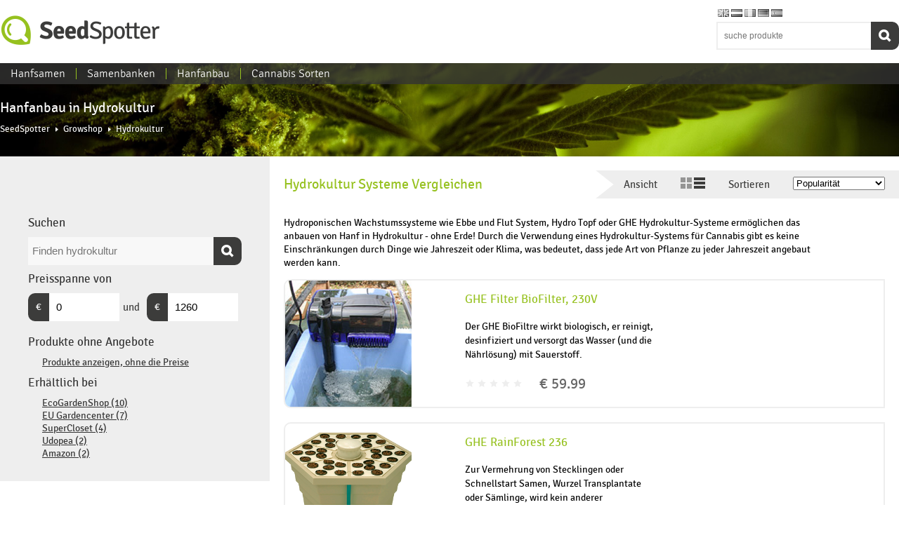

--- FILE ---
content_type: text/html; charset=utf-8
request_url: https://seedspotter.de/growshop/hydrokultur/
body_size: 7261
content:
<!DOCTYPE html>
<!--[if IE 8]>         <html class="no-js lt-ie9" lang="en"> <![endif]-->
<!--[if gt IE 8]><!--> <html class="no-js" lang="en"> <!--<![endif]-->
<head>
  
  
  
  <meta charset="utf-8" />
  <meta name="viewport" content="initial-scale = 1.0, maximum-scale = 1.0, user-scalable = no, width = device-width" />
  <title>Hanfanbau Hydrokultur Systeme - SeedSpotter</title>
  
    

  
    
        
    

  
  <meta name="f3f2b9e9087dc56" content="d7c3cbdac9ba806f60c3af1a3a07024e" />
  
    
        
        <link rel="canonical" href="/growshop/hydrokultur/" />
        
    

  <link rel="stylesheet" href="/static/CACHE/css/861e137843db.css" type="text/css" />
  <link rel="stylesheet" type="text/css" href="/static/fonts/fonts.css" />
  <!--[if lt IE 9]>
    <script src="/static/js/html5shiv.js"></script>
    <script src="/static/js/html5shiv-printshiv.js"></script>
    <script src="/static/js/respond.min.js"></script>
  <![endif]-->
</head>
<body class="theme-green category-growshop">
<section class="main-wrapper">
    <section class="side-menu">
        <nav class="mobile-menu menu">
            
            <section class="menu-search-section">
                <form action="/search/" method="get">
                    <input type="text" class="search-input" name="q" placeholder="suche produkte"  />
                    <input type="hidden" value="1" name="show_all" />
                    <button type="submit" class="search-button">Suchen</button>
                </form>
            </section>
            <ul class="sidemenu">
                
                    <li><a  href="/hanfsamen/">Hanfsamen</a></li>
                
                    <li><a  href="/growshop/">Growshop</a></li>
                
                    <li><a  href="/headshop/">Headshop</a></li>
                
                
                    <li><a  href="/samenbanken/">Samenbanken</a></li>
                
                
                    <li><a href="/cannabis-kultivieren/">Hanfanbau</a></li>
                
                    <li class="last"><a href="/cannabis/">Cannabis Sorten</a></li>
                
                
            </ul>
        </nav>
    </section>
    <section class="page-wrapper">
        <header class="header">
            <div class="header-bar">
                <div class="mainmenu-line"></div>
                <div class="row">
                    <section class="logo-section">
                        
                        <div class="logo"><a href="/">SeedSpotter</a></div>
                    </section>
                    <nav class="header-menu menu">
                        <ul class="topmenu">
                            
                                
                                <li><a class="theme-blue" href="/hanfsamen/">Hanfsamen<div class="category-border-color"></div></a></li>
                                
                            
                                
                            
                                
                            
                            
                                <li><a  href="/samenbanken/">Samenbanken</a></li>
                            
                            
                                <li><a href="/cannabis-kultivieren/">Hanfanbau</a></li>
                            
                                <li class="last"><a href="/cannabis/">Cannabis Sorten</a></li>
                            
                            
                        </ul>
                    </nav>
                    <section class="search-section">
                        <div class="language-select">
                            <a title="English" href="https://seedspotter.com"><img src="/static/img/flags/png/gb.png" alt="English" /></a>
                            <a title="Nederlands" href="https://seedspotter.nl"><img src="/static/img/flags/png/nl.png" alt="Nederlands" /></a>
                            <a title="France" href="https://seedspotter.fr"><img src="/static/img/flags/png/fr.png" alt="France" /></a>
                            <a title="Deutsch" href="https://seedspotter.de"><img src="/static/img/flags/png/de.png" alt="Deutsch" /></a>
                            <a title="Espanol" href="https://seedspotter.es"><img src="/static/img/flags/png/es.png" alt="Espanol" /></a>
                        </div>
                        <form action="/search/" method="get">
                            <input type="text" class="search-input" name="q" placeholder="suche produkte"  />
                            <input type="hidden" value="1" name="show_all" />
                            <button type="submit" class="search-button">Suchen</button>
                        </form>
                    </section>
                    <section class="menu-toggle">
                        <a href="javascript:void(0);" class="open-menu">Menu</a>
                    </section>
                </div>
            </div>
        </header>
        <div class="container">
            
            

<div class="category-backdrop">
    <div class="row">
        <div class="page-title">
            <div class="nobg-row-content">

                <h1>Hanfanbau in Hydrokultur</h1>
                
<nav class="breadcrumbs row">
    <ol>
        <li><a href="/">SeedSpotter</a></li>
        
        
        <li ><a href="/growshop/">Growshop</a></li>
        
        <li class="last">Hydrokultur</li>
        
        
    </ol>
</nav>



                
            </div>
        </div>
    </div>
</div>




<div class="row">
    <div class="row-content-plain">
        <div class="category-content">


            <section class="category-filters">


                <div class="row-content toggler closed">
                
                <div class="toggle">Verfeinern</div>
                <div class="toggle-content">
                    
                    
                    <h4>Suchen</h4>
                    <div class="search-container">
                        <form action="/growshop/hydrokultur/" method="GET">
                            
                            <input type="text" name="q" class="search-input" placeholder="Finden hydrokultur" value="" />
                            <button class="search-button" type="submit">Suchen</button>
                        </form>
                    </div>
                    <h4>Preisspanne von</h4>
                    <div class="search-container">
                    <form class="price-range-form" action="/growshop/hydrokultur/" method="GET">
                    
                    
                    <div class="nobreak currency-select"><div class="currency-symbol">€</div><input type="text" name="min_price" id="id_min_price" value="0" />
                    </div> 
                    <div class="currency-and">und</div>
                    <div class="nobreak currency-select"><div class="currency-symbol">€</div><input type="text" name="max_price" id="id_max_price" value="1260" /></div>
                    
                    </form>
                    </div>

                    

                    
                    <h4>Produkte ohne Angebote</h4>
                    <ul>
                        <li><a href="/growshop/hydrokultur/?show_all=1">Produkte anzeigen, ohne die Preise</a></li>
                    </ul>
                    
                    
                    
                    
                    
                    <h4>Erhältlich bei</h4>
                    <ul class="brands-filter">
                        
                            
                            
                            <li><a href="/growshop/hydrokultur/?available_at=ecogardenshop">EcoGardenShop (10)</a></li>
                            
                            
                        
                            
                            
                            <li><a href="/growshop/hydrokultur/?available_at=eugardencenter">EU Gardencenter (7)</a></li>
                            
                            
                        
                            
                            
                            <li><a href="/growshop/hydrokultur/?available_at=supercloset">SuperCloset (4)</a></li>
                            
                            
                        
                            
                            
                            <li><a href="/growshop/hydrokultur/?available_at=udopea">Udopea (2)</a></li>
                            
                            
                        
                            
                            
                            <li><a href="/growshop/hydrokultur/?available_at=amazon">Amazon (2)</a></li>
                            
                            
                        
                    </ul>    
                    
                    </div>
                </div>
            </section>
            <section class="category-products">
                <div class="row-content">
                
                
                    
                        <h2 class="category-product-heading">Hydrokultur Systeme Vergleichen</h2>
                    
                




                <div class="ribbon-row">
                    
                    <div class="ribbon ribbon-light-right">
                        <span class="ribbon-label">Ansicht</span>
                        <span class="view-icons">
                        <a class="inactive" href="/growshop/hydrokultur/?viewmode=grid"><img src="/static/img/grid-icon.png" /></a>
                        <a  href="/growshop/hydrokultur/"><img src="/static/img/list-icon.png" /></a>
                        </span>
                        <span class="ribbon-label">Sortieren</span>
                        <span class="select-container"><select name="order" class="value-url-on-change">
                            <option value="/growshop/hydrokultur/" selected="selected">Popularität</option>
                            <option value="/growshop/hydrokultur/?order=name" >Name</option>
                            <option value="/growshop/hydrokultur/?order=lowest_price" >Preis (aufsteigend)</option>
                            <option value="/growshop/hydrokultur/?order=-lowest_price" >Preis (absteigend)</option>
                        </select></span>
                    </div>
                </div>


                
                <div class="category-info">
                    
                    <p>Hydroponischen Wachstumssysteme wie Ebbe und Flut System, Hydro Topf oder GHE Hydrokultur-Systeme erm&ouml;glichen das anbauen von Hanf in Hydrokultur - ohne Erde! Durch die Verwendung eines Hydrokultur-Systems f&uuml;r Cannabis gibt es keine Einschr&auml;nkungen durch Dinge wie Jahreszeit oder Klima, was bedeutet, dass jede Art von Pflanze zu jeder Jahreszeit angebaut werden kann.</p>

                    
                </div>
                


                <div class="rows">
                <ul class="product-results">
                    
                        
<li class="searchresult-product">
    <div class="product">
        <div class="product-image">
            
            
            
            <a href="/growshop/hydrokultur/ghe-biofilter/"><img src="/media/images/products/hydroponics/images/ghe/ghe-biofiltre/300x300/ghe-biofiltre.png" alt="GHE Filter BioFilter, 230V" /></a>
            
            
            
        </div>
        <div class="product-info">
            <h4><a href="/growshop/hydrokultur/ghe-biofilter/">GHE Filter BioFilter, 230V</a></h4>
            <div class="product-extra">
                
                <div class="product-meta">
                    Der GHE BioFiltre wirkt biologisch, er reinigt, desinfiziert und versorgt das Wasser (und die Nährlösung) mit Sauerstoff.
                </div>
                <div class="product-attrs">
                
                    <ul>
                    
                    </ul>
                </div>
            </div>
            <div class="product-pricerow">
                <div class="product-price">
                    <div class="stars-container">
                        <div class="stars">
    <div class="star ">*</div>
    <div class="star ">*</div>
    <div class="star ">*</div>
    <div class="star ">*</div>
    <div class="star ">*</div>
</div>

                    </div>
                    
                        
                        
                            <a class="price_EUR" href="/growshop/hydrokultur/ghe-biofilter/">€ 59.99</a>
                        
                        
                        
                        
                        
                    
                </div>
            </div>
        </div>
    </div>
</li>

                    
                        
<li class="searchresult-product">
    <div class="product">
        <div class="product-image">
            
            
            
            <a href="/growshop/hydrokultur/ghe-rainforest-236/"><img src="/media/images/products/hydroponics/images/ghe/ghe-rainforest-236/300x300/aeroponic-ghe-rainforest.png" alt="GHE RainForest 236" /></a>
            
            
            
        </div>
        <div class="product-info">
            <h4><a href="/growshop/hydrokultur/ghe-rainforest-236/">GHE RainForest 236</a></h4>
            <div class="product-extra">
                
                <div class="product-meta">
                    Zur Vermehrung von Stecklingen oder Schnellstart Samen, Wurzel Transplantate oder Sämlinge, wird kein anderer Hydrokultur-System die Leistung des RainForest 236 entsprechen.
                </div>
                <div class="product-attrs">
                
                    <ul>
                    
                    </ul>
                </div>
            </div>
            <div class="product-pricerow">
                <div class="product-price">
                    <div class="stars-container">
                        <div class="stars">
    <div class="star ">*</div>
    <div class="star ">*</div>
    <div class="star ">*</div>
    <div class="star ">*</div>
    <div class="star ">*</div>
</div>

                    </div>
                    
                        
                        
                            <a class="price_EUR" href="/growshop/hydrokultur/ghe-rainforest-236/">€ 224.11</a>
                        
                        
                        
                        
                        
                    
                </div>
            </div>
        </div>
    </div>
</li>

                    
                        
<li class="searchresult-product">
    <div class="product">
        <div class="product-image">
            
            
            
            <a href="/growshop/hydrokultur/ghe-ecogrower/"><img src="/media/images/products/hydroponics/images/ghe/ghe-ecogrower/300x300/ghe-ecogrower.png" alt="GHE EcoGrower" /></a>
            
            
            
        </div>
        <div class="product-info">
            <h4><a href="/growshop/hydrokultur/ghe-ecogrower/">GHE EcoGrower</a></h4>
            <div class="product-extra">
                
                <div class="product-meta">
                    Die EcoGrower ist einfach zu bedienen und ermöglicht es, die richtige Pflege für die Pflanze vom Keimling bis zur Ernte zur Verfügung.
                </div>
                <div class="product-attrs">
                
                    <ul>
                    
                    </ul>
                </div>
            </div>
            <div class="product-pricerow">
                <div class="product-price">
                    <div class="stars-container">
                        <div class="stars">
    <div class="star ">*</div>
    <div class="star ">*</div>
    <div class="star ">*</div>
    <div class="star ">*</div>
    <div class="star ">*</div>
</div>

                    </div>
                    
                        
                        
                            <a class="price_EUR" href="/growshop/hydrokultur/ghe-ecogrower/">€ 148.86</a>
                        
                        
                        
                        
                        
                    
                </div>
            </div>
        </div>
    </div>
</li>

                    
                        
<li class="searchresult-product">
    <div class="product">
        <div class="product-image">
            
            
            
            <a href="/growshop/hydrokultur/ghe-waterpack-acs/"><img src="/media/images/products/hydroponics/images/ghe/ghe-waterpak-acs/300x300/ghe-waterpack.png" alt="GHE WaterPack-ACS" /></a>
            
            
            
        </div>
        <div class="product-info">
            <h4><a href="/growshop/hydrokultur/ghe-waterpack-acs/">GHE WaterPack-ACS</a></h4>
            <div class="product-extra">
                
                <div class="product-meta">
                    Der GHE WaterPack-ACS ist quasi ein kleiner praktisches, hydroponisches System, das einfach zu benutzen ist für alle, mit einem praktischen, effizienten und verbraucherfreundlichen Aktiv-Zirkulationssystem.
                </div>
                <div class="product-attrs">
                
                    <ul>
                    
                    </ul>
                </div>
            </div>
            <div class="product-pricerow">
                <div class="product-price">
                    <div class="stars-container">
                        <div class="stars">
    <div class="star ">*</div>
    <div class="star ">*</div>
    <div class="star ">*</div>
    <div class="star ">*</div>
    <div class="star ">*</div>
</div>

                    </div>
                    
                        
                        
                            <a class="price_EUR" href="/growshop/hydrokultur/ghe-waterpack-acs/">€ 334.50</a>
                        
                        
                        
                        
                        
                    
                </div>
            </div>
        </div>
    </div>
</li>

                    
                        
<li class="searchresult-product">
    <div class="product">
        <div class="product-image">
            
            
            
            <a href="/growshop/hydrokultur/ghe-aerofarm/"><img src="/media/images/products/hydroponics/images/ghe/ghe-aerofarm/300x300/aeroponic-ghe-aerofarm.png" alt="GHE AeroFarm" /></a>
            
            
            
        </div>
        <div class="product-info">
            <h4><a href="/growshop/hydrokultur/ghe-aerofarm/">GHE AeroFarm</a></h4>
            <div class="product-extra">
                
                <div class="product-meta">
                    Die AeroFarm stellt damit eines der kompaktesten aeroponischen Systeme dar. Sie eignet sich sowohl zur Stecklingszucht oder Mutterhaltung wie auch zur Durchführung eines kompletten Kulturzykluses.
                </div>
                <div class="product-attrs">
                
                    <ul>
                    
                    </ul>
                </div>
            </div>
            <div class="product-pricerow">
                <div class="product-price">
                    <div class="stars-container">
                        <div class="stars">
    <div class="star ">*</div>
    <div class="star ">*</div>
    <div class="star ">*</div>
    <div class="star ">*</div>
    <div class="star ">*</div>
</div>

                    </div>
                    
                        
                        
                            <a class="price_EUR" href="/growshop/hydrokultur/ghe-aerofarm/">€ 80.60</a>
                        
                        
                        
                        
                        
                    
                </div>
            </div>
        </div>
    </div>
</li>

                    
                        
<li class="searchresult-product">
    <div class="product">
        <div class="product-image">
            
            
            
            <a href="/growshop/hydrokultur/ghe-dutch-pot-hydro/"><img src="/media/images/products/hydroponics/images/ghe/ghe-dutch-pot-hydro/300x300/hydroponic-ghe-dutch-pot-hydro.png" alt="GHE Dutch Pot Hydro" /></a>
            
            
            
        </div>
        <div class="product-info">
            <h4><a href="/growshop/hydrokultur/ghe-dutch-pot-hydro/">GHE Dutch Pot Hydro</a></h4>
            <div class="product-extra">
                
                <div class="product-meta">
                    GHE Dutch Pot Hydro kombiniert die Einfachheit der Aquafarms mit der state-of-the-art Technologie von AeroFlos.
                </div>
                <div class="product-attrs">
                
                    <ul>
                    
                    </ul>
                </div>
            </div>
            <div class="product-pricerow">
                <div class="product-price">
                    <div class="stars-container">
                        <div class="stars">
    <div class="star ">*</div>
    <div class="star ">*</div>
    <div class="star ">*</div>
    <div class="star ">*</div>
    <div class="star ">*</div>
</div>

                    </div>
                    
                        
                        
                            <a class="price_EUR" href="/growshop/hydrokultur/ghe-dutch-pot-hydro/">€ 359.08</a>
                        
                        
                        
                        
                        
                    
                </div>
            </div>
        </div>
    </div>
</li>

                    
                        
<li class="searchresult-product">
    <div class="product">
        <div class="product-image">
            
            
            
            <a href="/growshop/hydrokultur/superponic-8/"><img src="/media/images/products/hydroponics/images/sup/superponic-8/300x300/superponic8.jpg" alt="SuperPonics 8" /></a>
            
            
            
        </div>
        <div class="product-info">
            <h4><a href="/growshop/hydrokultur/superponic-8/">SuperPonics 8</a></h4>
            <div class="product-extra">
                
                <div class="product-attrs-only">
                
                    <ul>
                    
                    </ul>
                </div>
            </div>
            <div class="product-pricerow">
                <div class="product-price">
                    <div class="stars-container">
                        <div class="stars">
    <div class="star ">*</div>
    <div class="star ">*</div>
    <div class="star ">*</div>
    <div class="star ">*</div>
    <div class="star ">*</div>
</div>

                    </div>
                    
                        
                        
                            <a class="price_EUR" href="/growshop/hydrokultur/superponic-8/">€ 107.88</a>
                        
                        
                        
                        
                        
                    
                </div>
            </div>
        </div>
    </div>
</li>

                    
                        
<li class="searchresult-product">
    <div class="product">
        <div class="product-image">
            
            
            
            <a href="/growshop/hydrokultur/superponics-16/"><img src="/media/images/products/hydroponics/images/sup/superponics-16/300x300/superponics-16.jpg" alt="SuperPonics 16" /></a>
            
            
            
        </div>
        <div class="product-info">
            <h4><a href="/growshop/hydrokultur/superponics-16/">SuperPonics 16</a></h4>
            <div class="product-extra">
                
                <div class="product-attrs-only">
                
                    <ul>
                    
                    </ul>
                </div>
            </div>
            <div class="product-pricerow">
                <div class="product-price">
                    <div class="stars-container">
                        <div class="stars">
    <div class="star ">*</div>
    <div class="star ">*</div>
    <div class="star ">*</div>
    <div class="star ">*</div>
    <div class="star ">*</div>
</div>

                    </div>
                    
                        
                        
                            <a class="price_EUR" href="/growshop/hydrokultur/superponics-16/">€ 172.64</a>
                        
                        
                        
                        
                        
                    
                </div>
            </div>
        </div>
    </div>
</li>

                    
                        
<li class="searchresult-product">
    <div class="product">
        <div class="product-image">
            
            
            
            <a href="/growshop/hydrokultur/supercloner-14-site/"><img src="/media/images/products/hydroponics/images/sup/supercloner-14-site/300x300/supercloner-14-site.jpg" alt="SuperCloner 14 Site" /></a>
            
            
            
        </div>
        <div class="product-info">
            <h4><a href="/growshop/hydrokultur/supercloner-14-site/">SuperCloner 14 Site</a></h4>
            <div class="product-extra">
                
                <div class="product-attrs-only">
                
                    <ul>
                    
                    </ul>
                </div>
            </div>
            <div class="product-pricerow">
                <div class="product-price">
                    <div class="stars-container">
                        <div class="stars">
    <div class="star ">*</div>
    <div class="star ">*</div>
    <div class="star ">*</div>
    <div class="star ">*</div>
    <div class="star ">*</div>
</div>

                    </div>
                    
                        
                        
                            <a class="price_EUR" href="/growshop/hydrokultur/supercloner-14-site/">€ 86.30</a>
                        
                        
                        
                        
                        
                    
                </div>
            </div>
        </div>
    </div>
</li>

                    
                        
<li class="searchresult-product">
    <div class="product">
        <div class="product-image">
            
            
            
            <a href="/growshop/hydrokultur/supercloner-50-site/"><img src="/media/images/products/hydroponics/images/sup/supercloner-50-site/300x300/supercloner-50-site.jpg" alt="SuperCloner 50 Site" /></a>
            
            
            
        </div>
        <div class="product-info">
            <h4><a href="/growshop/hydrokultur/supercloner-50-site/">SuperCloner 50 Site</a></h4>
            <div class="product-extra">
                
                <div class="product-attrs-only">
                
                    <ul>
                    
                    </ul>
                </div>
            </div>
            <div class="product-pricerow">
                <div class="product-price">
                    <div class="stars-container">
                        <div class="stars">
    <div class="star ">*</div>
    <div class="star ">*</div>
    <div class="star ">*</div>
    <div class="star ">*</div>
    <div class="star ">*</div>
</div>

                    </div>
                    
                        
                        
                            <a class="price_EUR" href="/growshop/hydrokultur/supercloner-50-site/">€ 129.47</a>
                        
                        
                        
                        
                        
                    
                </div>
            </div>
        </div>
    </div>
</li>

                    
                        
<li class="searchresult-product">
    <div class="product">
        <div class="product-image">
            
            
            
            <a href="/growshop/hydrokultur/ghe-aeroflo-60/"><img src="/media/images/products/hydroponics/images/ghe/ghe-aeroflo-60/300x300/ghe-aeroflo-60-l-compleet-kweeksysteem.jpg" alt="GHE AeroFlo 60" /></a>
            
            
            
        </div>
        <div class="product-info">
            <h4><a href="/growshop/hydrokultur/ghe-aeroflo-60/">GHE AeroFlo 60</a></h4>
            <div class="product-extra">
                
                <div class="product-meta">
                    General Hydroponics GHE AeroFlo 60-L ist ein komplettes Anbausystem, geeignet für 60 Pflanzen.
                </div>
                <div class="product-attrs">
                
                    <ul>
                    
                    </ul>
                </div>
            </div>
            <div class="product-pricerow">
                <div class="product-price">
                    <div class="stars-container">
                        <div class="stars">
    <div class="star ">*</div>
    <div class="star ">*</div>
    <div class="star ">*</div>
    <div class="star ">*</div>
    <div class="star ">*</div>
</div>

                    </div>
                    
                        
                        
                            <a class="price_EUR" href="/growshop/hydrokultur/ghe-aeroflo-60/">€ 869.99</a>
                        
                        
                        
                        
                        
                    
                </div>
            </div>
        </div>
    </div>
</li>

                    
                        
<li class="searchresult-product">
    <div class="product">
        <div class="product-image">
            
            
            
            <a href="/growshop/hydrokultur/ghe-aeroflo-28/"><img src="/media/images/products/hydroponics/images/ghe/ghe-aeroflo-28/300x300/ghe-aeroflo-28-compleet-kweeksysteem.jpg" alt="GHE AeroFlo 28" /></a>
            
            
            
        </div>
        <div class="product-info">
            <h4><a href="/growshop/hydrokultur/ghe-aeroflo-28/">GHE AeroFlo 28</a></h4>
            <div class="product-extra">
                
                <div class="product-meta">
                    General Hydroponics GHE AeroFlo 28 ist ein komplettes Anbausystem, geeignet für 28 Pflanzen.
                </div>
                <div class="product-attrs">
                
                    <ul>
                    
                    </ul>
                </div>
            </div>
            <div class="product-pricerow">
                <div class="product-price">
                    <div class="stars-container">
                        <div class="stars">
    <div class="star ">*</div>
    <div class="star ">*</div>
    <div class="star ">*</div>
    <div class="star ">*</div>
    <div class="star ">*</div>
</div>

                    </div>
                    
                        
                        
                            <a class="price_EUR" href="/growshop/hydrokultur/ghe-aeroflo-28/">€ 451.99</a>
                        
                        
                        
                        
                        
                    
                </div>
            </div>
        </div>
    </div>
</li>

                    
                        
<li class="searchresult-product">
    <div class="product">
        <div class="product-image">
            
            
            
            <a href="/growshop/hydrokultur/ghe-aeroflo-84/"><img src="/media/images/products/hydroponics/images/ghe/ghe-aeroflo-84/300x300/ghe-aeroflo-84-b-compleet-kweeksysteem.jpg" alt="GHE AeroFlo 84" /></a>
            
            
            
        </div>
        <div class="product-info">
            <h4><a href="/growshop/hydrokultur/ghe-aeroflo-84/">GHE AeroFlo 84</a></h4>
            <div class="product-extra">
                
                <div class="product-meta">
                    General Hydroponics GHE AeroFlo 84-B ist ein komplettes Anbausystem, geeignet für 84 Pflanzen.
                </div>
                <div class="product-attrs">
                
                    <ul>
                    
                    </ul>
                </div>
            </div>
            <div class="product-pricerow">
                <div class="product-price">
                    <div class="stars-container">
                        <div class="stars">
    <div class="star ">*</div>
    <div class="star ">*</div>
    <div class="star ">*</div>
    <div class="star ">*</div>
    <div class="star ">*</div>
</div>

                    </div>
                    
                        
                        
                            <a class="price_EUR" href="/growshop/hydrokultur/ghe-aeroflo-84/">€ 1253.99</a>
                        
                        
                        
                        
                        
                    
                </div>
            </div>
        </div>
    </div>
</li>

                    
                        
<li class="searchresult-product">
    <div class="product">
        <div class="product-image">
            
            
            
            <a href="/growshop/hydrokultur/ghe-aquafarm/"><img src="/media/images/products/hydroponics/images/ghe/ghe-aquafarm/300x300/ghe-aquafarm-compleet-kweeksysteem.jpg" alt="GHE AquaFarm" /></a>
            
            
            
        </div>
        <div class="product-info">
            <h4><a href="/growshop/hydrokultur/ghe-aquafarm/">GHE AquaFarm</a></h4>
            <div class="product-extra">
                
                <div class="product-meta">
                    GHE AquaFarm ist ein komplettes Anbausystem. Luftpumpe und Wachstumsschublade inklusive. Dieses Gerät eignet sich für ein oder zwei größeren Pflanzen oder max. 6 kleinere Pflanzen.
                </div>
                <div class="product-attrs">
                
                    <ul>
                    
                    </ul>
                </div>
            </div>
            <div class="product-pricerow">
                <div class="product-price">
                    <div class="stars-container">
                        <div class="stars">
    <div class="star ">*</div>
    <div class="star ">*</div>
    <div class="star ">*</div>
    <div class="star ">*</div>
    <div class="star ">*</div>
</div>

                    </div>
                    
                        
                        
                            <a class="price_EUR" href="/growshop/hydrokultur/ghe-aquafarm/">€ 80.99</a>
                        
                        
                        
                        
                        
                    
                </div>
            </div>
        </div>
    </div>
</li>

                    
                        
<li class="searchresult-product">
    <div class="product">
        <div class="product-image">
            
            
            
            <a href="/growshop/hydrokultur/ghe-aeroflo-56/"><img src="/media/images/products/hydroponics/images/ghe/ghe-aeroflo-56/300x300/aeroponic-ghe-aeroflo.png" alt="GHE AeroFlo 56" /></a>
            
            
            
        </div>
        <div class="product-info">
            <h4><a href="/growshop/hydrokultur/ghe-aeroflo-56/">GHE AeroFlo 56</a></h4>
            <div class="product-extra">
                
                <div class="product-meta">
                    Diese AeroFlo 56 ​Hochleistungs-Einheit unterhält eine perfekte Sauerstoffgehalt in der Nährlösung, und ermöglicht es Ihnen, die höchsten Erträge zu produzieren.
                </div>
                <div class="product-attrs">
                
                    <ul>
                    
                    </ul>
                </div>
            </div>
            <div class="product-pricerow">
                <div class="product-price">
                    <div class="stars-container">
                        <div class="stars">
    <div class="star ">*</div>
    <div class="star ">*</div>
    <div class="star ">*</div>
    <div class="star ">*</div>
    <div class="star ">*</div>
</div>

                    </div>
                    
                        
                        
                            <a class="price_EUR" href="/growshop/hydrokultur/ghe-aeroflo-56/">€ 813.39</a>
                        
                        
                        
                        
                        
                    
                </div>
            </div>
        </div>
    </div>
</li>

                    
                </ul>
                </div>
                
                
<div class="pagination-centered">
  <ul class="pagination">
    
    <li class="arrow unavailable"><a href="#">&laquo;</a></li>
    
    
    <li class="current"><a href="/growshop/hydrokultur/?page=1">1</a></li>
    
    <li ><a href="/growshop/hydrokultur/?page=2">2</a></li>
    
    
    <li class="arrow"><a href="/growshop/hydrokultur/?page=2">&raquo;</a></li>
    
  </ul>
</div>

                </div>
            </section>
        </div>
    </div>
</div>

            
            <div class="newsletter-bar">
                <div class="row">
                    <div class="newsletter-bar-content">
                        <div class="row">
                            <div class="newsletter-section newsletter-label">Bleiben Sie up-to-date und erhalten Sie unsere neueste Cannabis Angebote!</div>
                            <div class="newsletter-section newsletter-form">
                                <form action="/newsletter/signup/" method="POST">
                                    <input type='hidden' name='csrfmiddlewaretoken' value='q9qL8yrVdtuVITIaA9WbcPfMq9N3Jk2p' />
                                    <input type="text" placeholder="e-mail-addresse" name="mail" />
                                    <button type="submit" class="newsletter-button">Abonnieren</button>
                                </form>
                            </div>
                        </div>
                    </div>
                    <div class="clear"><!-- --></div>
                </div>
            </div>



        </div>
        <footer>
            <div class="row">
                <div class="footer-content">
                    <div class="footer-section first">
                        <div class="footer-section-content">
                            <h3>Über</h3>
                            <ul>
                                
                                <li><a href="/cannabis-kultivieren/aubenanbau/">Außenanbau</a></li>
                                
                                <li><a href="/cannabis-kultivieren/innenanbau/">Innenanbau</a></li>
                                
                                <li><a href="/cannabis-kultivieren/cannabis-setzlingen/">Pflanzen von Cannabis-Setzlingen</a></li>
                                
                                <li><a href="/cannabis-kultivieren/beschneiden-cannabispflanzen/">Topping und Beschneiden</a></li>
                                
                                <li class="last"><a href="/uber/">Über SeedSpotter</a></li>
                                
                            </ul>
                        </div>
                    </div>

                    <div class="footer-section">
                        <div class="footer-section-content">
                            <div class="linksection">
    <h3>SeedSpotter</h3>
    <ul>
        
        <li><a href="/headshop/cbd-ol/">CBD Öl</a></li>
        
        <li><a href="/samenbanken/">Samenbanken</a></li>
        
        <li><a href="/growshop/">Growshop</a></li>
        
        <li><a href="/headshop/">Headshop</a></li>
        
        <li class="last"><a href="/marken/">Marken</a></li>
        
    </ul>
</div>

                        </div>
                    </div>

                    <div class="footer-section">
                        <div class="footer-section-content">
                            <h3>Währung ändern</h3>
                            <ul>
                            
                                
                                <li><span class="cur-symbol">$</span> <a href="/change-currency/USD/?next=">US Dollar</a></li>
                                
                            
                                
                                <li><span class="cur-symbol">£</span> <a href="/change-currency/GBP/?next=">Sterling Pound</a></li>
                                
                            
                                
                                <li><span class="cur-symbol">CHF</span> <a href="/change-currency/CHF/?next=">Swiss Francs</a></li>
                                
                            
                                
                                
                            
                            </ul>
                        </div>
                    </div>
                    <div class="footer-section last">
                        <div class="footer-section-content">
                            <h3>Folgen Sie uns</h3>
                            <ul>
                                <li class="bullet">
                                <a href="https://twitter.com/share" class="twitter-share-button" data-url="https://seedspotter.de" data-text="Check out SeedSpotter!" data-via="seedspotter" data-related="seedspotter">Tweet</a>
                                </li>
                                <li class="bullet">
                                    <div class="g-plusone" data-size="medium" data-href="https://seedspotter.de" ></div>
                                </li>
                                <li class="bullet">
                                    <div class="fb-like" data-href="https://www.facebook.com/seedspotter.nl" data-colorscheme="light" data-layout="button_count" data-action="like" data-show-faces="false" data-send="false"></div>
                                </li>

                            </ul>

                            <ul>
                                <li><a href="https://twitter.com/seedspotter">Twitter</a></li>
                                
                                <li><a href="https://www.facebook.com/seedspotter.nl">Facebook</a></li>
                            </ul>
                        </div>
                    </div>
                </div>
            </div>
        </footer>
    </section>
</section>
<div id="fb-root"></div>
<script type="text/javascript" src="/static/CACHE/js/7e9e8dbe1e47.js"></script>
<script type="text/javascript">
  ga('create', 'UA-54717109-4', 'auto');
  
      
         ga('set', 'dimension1', "Hydroponics");
      
      
         ga('set', 'dimension2', "Growshop");
      
  
  ga('send', 'pageview');
</script>



<!-- Tweet button -->
<script>!function(d,s,id){var js,fjs=d.getElementsByTagName(s)[0],p=/^http:/.test(d.location)?'http':'https';if(!d.getElementById(id)){js=d.createElement(s);js.id=id;js.src=p+'://platform.twitter.com/widgets.js';fjs.parentNode.insertBefore(js,fjs);}}(document, 'script', 'twitter-wjs');</script>
<!-- End Tweet button -->
<!-- Facebook Like -->


<script>
  window.fbAsyncInit = function() {
    FB.init({
      appId      : '1528680114011114',
      xfbml      : true,
      version    : 'v2.1'
    });
  };

  (function(d, s, id){
     var js, fjs = d.getElementsByTagName(s)[0];
     if (d.getElementById(id)) {return;}
     js = d.createElement(s); js.id = id;
     js.src = "//connect.facebook.net/en_US/sdk.js";
     fjs.parentNode.insertBefore(js, fjs);
   }(document, 'script', 'facebook-jssdk'));
</script>


<!-- End Facebook Like -->
<!-- Google PlusOne -->
<script type="text/javascript">
  window.___gcfg = {lang: 'de'};
  (function() {
    var po = document.createElement('script'); po.type = 'text/javascript'; po.async = true;
    po.src = 'https://apis.google.com/js/plusone.js';
    var s = document.getElementsByTagName('script')[0]; s.parentNode.insertBefore(po, s);
  })();
</script>
<!-- End Google PlusOne-->

<script type="text/javascript" src="//s7.addthis.com/js/300/addthis_widget.js#pubid=ra-547723b1150cf120" async="async"></script>



</body>
</html>


--- FILE ---
content_type: text/html; charset=utf-8
request_url: https://accounts.google.com/o/oauth2/postmessageRelay?parent=https%3A%2F%2Fseedspotter.de&jsh=m%3B%2F_%2Fscs%2Fabc-static%2F_%2Fjs%2Fk%3Dgapi.lb.en.OE6tiwO4KJo.O%2Fd%3D1%2Frs%3DAHpOoo_Itz6IAL6GO-n8kgAepm47TBsg1Q%2Fm%3D__features__
body_size: 162
content:
<!DOCTYPE html><html><head><title></title><meta http-equiv="content-type" content="text/html; charset=utf-8"><meta http-equiv="X-UA-Compatible" content="IE=edge"><meta name="viewport" content="width=device-width, initial-scale=1, minimum-scale=1, maximum-scale=1, user-scalable=0"><script src='https://ssl.gstatic.com/accounts/o/2580342461-postmessagerelay.js' nonce="EMbkVB0myN8lVe5s7FtR4g"></script></head><body><script type="text/javascript" src="https://apis.google.com/js/rpc:shindig_random.js?onload=init" nonce="EMbkVB0myN8lVe5s7FtR4g"></script></body></html>

--- FILE ---
content_type: text/css
request_url: https://seedspotter.de/static/CACHE/css/861e137843db.css
body_size: 21558
content:
/*
    Colorbox Core Style:
    The following CSS is consistent between example themes and should not be altered.
*/
#colorbox, #cboxOverlay, #cboxWrapper {
  position: absolute;
  top: 0;
  left: 0;
  z-index: 9999;
  overflow: hidden; }

#cboxOverlay {
  position: fixed;
  width: 100%;
  height: 100%; }

#cboxMiddleLeft, #cboxBottomLeft {
  clear: left; }

#cboxContent {
  position: relative; }

#cboxLoadedContent {
  overflow: auto;
  -webkit-overflow-scrolling: touch; }

#cboxTitle {
  margin: 0; }

#cboxLoadingOverlay, #cboxLoadingGraphic {
  position: absolute;
  top: 0;
  left: 0;
  width: 100%;
  height: 100%; }

#cboxPrevious, #cboxNext, #cboxClose, #cboxSlideshow {
  cursor: pointer; }

.cboxPhoto {
  float: left;
  margin: auto;
  border: 0;
  display: block;
  max-width: none;
  -ms-interpolation-mode: bicubic; }

.cboxIframe {
  width: 100%;
  height: 100%;
  display: block;
  border: 0; }

#colorbox, #cboxContent, #cboxLoadedContent {
  box-sizing: content-box;
  -moz-box-sizing: content-box;
  -webkit-box-sizing: content-box; }

/* 
    User Style:
    Change the following styles to modify the appearance of Colorbox.  They are
    ordered & tabbed in a way that represents the nesting of the generated HTML.
*/
#cboxOverlay {
  background: #fff; }

#colorbox {
  outline: 0; }

#cboxContent {
  margin-top: 32px;
  overflow: visible;
  background: #000; }

.cboxIframe {
  background: #fff; }

#cboxError {
  padding: 50px;
  border: 1px solid #ccc; }

#cboxLoadedContent {
  background: #fff;
  border: solid 1px #666; }

#cboxLoadingGraphic {
  background: url('/static/img/loading.gif?b4f5d0528441') no-repeat center center; }

#cboxLoadingOverlay {
  background: #fff; }

#cboxTitle {
  position: absolute;
  top: -22px;
  left: 0;
  color: #000; }

#cboxCurrent {
  position: absolute;
  top: -22px;
  right: 205px;
  text-indent: -9999px; }

/* these elements are buttons, and may need to have additional styles reset to avoid unwanted base styles */
#cboxPrevious, #cboxNext, #cboxSlideshow, #cboxClose {
  border: 0;
  padding: 0;
  margin: 0;
  overflow: visible;
  text-indent: -9999px;
  width: 20px;
  height: 20px;
  position: absolute;
  top: -20px;
  background: url('/static/img/controls.png?b4f5d0528441') no-repeat 0 0; }

/* avoid outlines on :active (mouseclick), but preserve outlines on :focus (tabbed navigating) */
#cboxPrevious:active, #cboxNext:active, #cboxSlideshow:active, #cboxClose:active {
  outline: 0; }

#cboxPrevious {
  background-position: 0px 0px;
  right: 44px; }

#cboxPrevious:hover {
  background-position: 0px -25px; }

#cboxNext {
  background-position: -25px 0px;
  right: 22px; }

#cboxNext:hover {
  background-position: -25px -25px; }

#cboxClose {
  background-position: -50px 0px;
  right: 0; }

#cboxClose:hover {
  background-position: -50px -25px; }

.cboxSlideshow_on #cboxPrevious, .cboxSlideshow_off #cboxPrevious {
  right: 66px; }

.cboxSlideshow_on #cboxSlideshow {
  background-position: -75px -25px;
  right: 44px; }

.cboxSlideshow_on #cboxSlideshow:hover {
  background-position: -100px -25px; }

.cboxSlideshow_off #cboxSlideshow {
  background-position: -100px 0px;
  right: 44px; }

.cboxSlideshow_off #cboxSlideshow:hover {
  background-position: -75px -25px; }

/* http://meyerweb.com/eric/tools/css/reset/ 
   v2.0 | 20110126
   License: none (public domain)
*/
html, body, div, span, applet, object, iframe,
h1, h2, h3, h4, h5, h6, p, blockquote, pre,
a, abbr, acronym, address, big, cite, code,
del, dfn, em, img, ins, kbd, q, s, samp,
small, strike, strong, sub, sup, tt, var,
b, u, i, center,
dl, dt, dd, ol, ul, li,
fieldset, form, label, legend,
table, caption, tbody, tfoot, thead, tr, th, td,
article, aside, canvas, details, embed,
figure, figcaption, footer, header, hgroup,
menu, nav, output, ruby, section, summary,
time, mark, audio, video {
  margin: 0;
  padding: 0;
  border: 0;
  font-size: 100%;
  font: inherit;
  vertical-align: baseline; }

/* HTML5 display-role reset for older browsers */
article, aside, details, figcaption, figure,
footer, header, hgroup, menu, nav, section {
  display: block; }

body {
  line-height: 1; }

ol, ul {
  list-style: none; }

blockquote, q {
  quotes: none; }

blockquote:before, blockquote:after,
q:before, q:after {
  content: '';
  content: none; }

table {
  border-collapse: collapse;
  border-spacing: 0; }

.theme-blue-background {
  background-color: #3399ff;
  color: #fff; }

.theme-orange-background {
  background-color: #ff9933;
  color: #fff; }

.theme-green-background {
  background-color: #66cc99;
  color: #fff; }

.theme-purple-background {
  background-color: #9966cc;
  color: #fff; }

.theme-red-background {
  background-color: #cc3366;
  color: #fff; }

.theme-mint-background {
  background-color: #66cccc;
  color: #fff; }

a {
  color: #666666; }

.humane,
.humane-bigbox {
  position: fixed;
  -moz-transition: all 0.3s ease-out;
  -webkit-transition: all 0.3s ease-out;
  -ms-transition: all 0.3s ease-out;
  -o-transition: all 0.3s ease-out;
  transition: all 0.3s ease-out;
  z-index: 100000;
  filter: progid:DXImageTransform.Microsoft.Alpha(Opacity=100); }

.humane,
.humane-bigbox {
  line-height: 30px;
  font-size: 24px;
  top: 25%;
  left: 25%;
  opacity: 0;
  width: 50%;
  min-height: 30px;
  border: double 5px #fff;
  padding: 30px;
  text-align: center;
  background: #96c11f;
  color: #fff;
  -moz-transform: scale(0.1);
  -webkit-transform: scale(0.1);
  -ms-transform: scale(0.1);
  -o-transform: scale(0.1);
  transform: scale(0.1); }

.humane p,
.humane-bigbox p,
.humane ul,
.humane-bigbox ul {
  margin: 0;
  padding: 0; }

.humane ul,
.humane-bigbox ul {
  list-style: none; }

.humane.humane-animate,
.humane-bigbox.humane-bigbox-animate {
  opacity: 1;
  -moz-transform: scale(1);
  -webkit-transform: scale(1);
  -ms-transform: scale(1);
  -o-transform: scale(1);
  transform: scale(1); }

.humane.humane-animate:hover,
.humane-bigbox.humane-bigbox-animate:hover {
  opacity: 0.6;
  -moz-transform: scale(0.8);
  -webkit-transform: scale(0.8);
  -ms-transform: scale(0.8);
  -o-transform: scale(0.8);
  transform: scale(0.8); }

.humane.humane-js-animate,
.humane-bigbox.humane-bigbox-js-animate {
  opacity: 1;
  -moz-transform: scale(1);
  -webkit-transform: scale(1);
  -ms-transform: scale(1);
  -o-transform: scale(1);
  transform: scale(1); }

.humane.humane-js-animate:hover,
.humane-bigbox.humane-bigbox-js-animate:hover {
  opacity: 0.6;
  filter: progid:DXImageTransform.Microsoft.Alpha(Opacity=60); }

.side-menu .menu-search-section input, .add-review-form .form-content-container input, .add-review-form .form-content-container textarea, .category-completer, .category-completer #category-completer {
  -moz-box-sizing: border-box;
  -webkit-box-sizing: border-box;
  -ms-box-sizing: border-box;
  box-sizing: border-box; }

header.header .menu-toggle, .row .offer-visit .next, .fancybutton, .subcategories .subcategory-description h3 a {
  background: #96c11f;
  /* Old browsers */
  background: -moz-linear-gradient(top, #a7d723 0%, #a7d723 50%, #96c11f 51%, #96c11f 100%);
  /* FF3.6+ */
  background: -webkit-gradient(linear, left top, left bottom, color-stop(0%, #a7d723), color-stop(50%, #a7d723), color-stop(51%, #96c11f), color-stop(100%, #96c11f));
  /* Chrome,Safari4+ */
  background: -webkit-linear-gradient(top, #a7d723 0%, #a7d723 50%, #96c11f 51%, #96c11f 100%);
  /* Chrome10+,Safari5.1+ */
  background: -o-linear-gradient(top, #a7d723 0%, #a7d723 50%, #96c11f 51%, #96c11f 100%);
  /* Opera 11.10+ */
  background: -ms-linear-gradient(top, #a7d723 0%, #a7d723 50%, #96c11f 51%, #96c11f 100%);
  /* IE10+ */
  background: linear-gradient(to bottom, #a7d723 0%, #a7d723 50%, #96c11f 51%, #96c11f 100%);
  /* W3C */
  filter: progid:DXImageTransform.Microsoft.gradient(startColorstr='#a7d723', endColorstr='#96c11f',GradientType=0 );
  /* IE6-9 */ }

body {
  font-family: "signika_negativeregular", sans-serif;
  background-color: white;
  position: relative;
  height: 100%;
  margin: 0;
  overflow-y: scroll;
  overflow-x: hidden;
  line-height: 1.2em;
  font-size: 14px; }
  @media only screen and (min-width: 960px) {
    body {
      font-size: 14px; } }

h1, h2, h3, h4, h5, h6 {
  font-family: "signika_negativeregular", sans-serif;
  font-weight: normal;
  color: #96c11f;
  margin-bottom: 10px; }

em, i {
  font-style: italic; }

strong, b {
  font-weight: bold; }

p {
  margin-bottom: 1em;
  width: 90%;
  line-height: 1.4em; }

h1 {
  font-size: 1.4em;
  line-height: 1.4em; }
  h1.homepage-header {
    font-family: "signika_negativebold", sans-serif;
    color: #fff;
    text-align: center;
    max-width: 840px;
    margin: 1em auto;
    line-height: 1.3em;
    letter-spacing: 1px;
    text-shadow: 0px 2px 4px rgba(0, 0, 0, 0.5); }
    @media only screen {
      h1.homepage-header {
        font-size: 2.0em; } }
    @media only screen and (min-width: 600px) {
      h1.homepage-header {
        font-size: 3.3em; } }

h2 {
  font-size: 1.4em;
  line-height: 1.4em; }

.linksection h3 {
  color: #333; }

h3 {
  font-size: 1.3em;
  line-height: 1.3em; }
  h3.homepage-header {
    color: #333; }

h4, h5, h6 {
  font-size: 1.2em;
  line-height: 1.2em; }

img {
  max-width: 100%; }

input {
  outline: none;
  -webkit-appearance: none;
  border-radius: 0; }

input[type=checkbox] {
  -webkit-appearance: checkbox; }

button {
  outline: none; }

.main-wrapper {
  width: 100%;
  min-height: 100%;
  position: relative; }

body.menu-open .main-wrapper {
  overflow: hidden; }

.side-menu {
  position: static;
  margin-top: 90px;
  width: 100%;
  background: white;
  min-height: 100%;
  display: none;
  margin-left: -100%; }
  .side-menu .menu-search-section {
    padding: 10px;
    position: relative; }
    .side-menu .menu-search-section input {
      border: solid 1px #eaeaea;
      background-color: #f8f8f8;
      border-radius: 0;
      display: block;
      line-height: 14px;
      padding: 5px;
      width: 100%;
      padding-right: 30px; }
    .side-menu .menu-search-section .search-button {
      background-color: #3c3c3b;
      position: absolute;
      top: 12px;
      right: 10px;
      height: 26px;
      width: 26px;
      background-repeat: no-repeat;
      background-position: center center;
      background-size: 18px 18px; }
  .side-menu .mobile-menu .sidemenu {
    width: 100%;
    margin-left: auto;
    margin-right: auto;
    margin-top: 0;
    margin-bottom: 0;
    max-width: 1280px;
    *zoom: 1; }
    .side-menu .mobile-menu .sidemenu:before, .side-menu .mobile-menu .sidemenu:after {
      content: " ";
      display: table; }
    .side-menu .mobile-menu .sidemenu:after {
      clear: both; }
    .side-menu .mobile-menu .sidemenu li {
      position: relative; }
      @media only screen {
        .side-menu .mobile-menu .sidemenu li {
          position: relative;
          padding-left: 2.5px;
          padding-right: 2.5px;
          width: 100%;
          float: left;
          padding: 0; } }
      @media only screen and (min-width: 600px) {
        .side-menu .mobile-menu .sidemenu li {
          position: relative;
          padding-left: 2.5px;
          padding-right: 2.5px;
          width: 50%;
          float: left;
          padding: 0; } }
      .side-menu .mobile-menu .sidemenu li a {
        display: block;
        padding: 10px;
        text-decoration: none; }

body.menu-open .side-menu {
  display: block;
  margin-left: 0px; }
  @media only screen and (min-width: 960px) {
    body.menu-open .side-menu {
      width: 0px;
      display: none; } }

body.menu-open .page-wrapper .container {
  display: none; }
  @media only screen and (min-width: 960px) {
    body.menu-open .page-wrapper .container {
      display: block; } }

.row {
  max-width: 1280px;
  width: 100%;
  margin: 0 auto;
  width: 100%;
  margin-left: auto;
  margin-right: auto;
  margin-top: 0;
  margin-bottom: 0;
  max-width: 1280px;
  *zoom: 1; }
  .row:before, .row:after {
    content: " ";
    display: table; }
  .row:after {
    clear: both; }

.nobg-row-content {
  margin: 0px 10px; }
  @media only screen and (min-width: 1280px) {
    .nobg-row-content {
      margin: 0; } }

.row-content {
  padding: 0px 10px;
  background: #fff; }
  .row-content.category-info {
    padding: 10px;
    margin-bottom: 20px; }
    .row-content.category-info p {
      margin-bottom: 1em; }

.menu .theme-blue .category-border-color {
  border-color: #3399ff; }

.menu .theme-orange .category-border-color {
  border-color: #ff9933; }

.menu .theme-green .category-border-color {
  border-color: #66cc99; }

.menu .theme-purple .category-border-color {
  border-color: #9966cc; }

.menu .theme-red .category-border-color {
  border-color: #cc3366; }

.menu .theme-mint .category-border-color {
  border-color: #66cccc; }

.menu .category-more .category-border-color {
  border-color: #c2e660; }

header.header {
  position: absolute;
  z-index: 1000;
  top: 0;
  left: 0;
  right: 0;
  background-color: #fff; }
  @media only screen {
    header.header {
      height: 90px; } }
  @media only screen and (min-width: 960px) {
    header.header {
      height: 90px; } }
  header.header .row {
    position: relative; }
  header.header .header-bar {
    position: absolute;
    top: 90px;
    background: #333333;
    background: rgba(51, 51, 51, 0.8);
    left: 0;
    right: 0; }
    header.header .header-bar .mainmenu-line {
      display: none;
      background: #637f14;
      background: #333;
      background: rgba(51, 51, 51, 0.8);
      position: absolute;
      bottom: -1px;
      left: 0px;
      right: 0px;
      height: 3px; }
    @media only screen {
      header.header .header-bar {
        height: 0; }
        header.header .header-bar .mainmenu-line {
          display: block; } }
    @media only screen and (min-width: 960px) {
      header.header .header-bar {
        height: 30px; }
        header.header .header-bar .mainmenu-line {
          display: none; } }
  header.header .logo-section {
    position: absolute;
    top: -69px;
    left: 10px;
    -webkit-transition: left 0.5s linear;
    -moz-transition: left 0.5s linear;
    -ms-transition: left 0.5s linear;
    -o-transition: left 0.5s linear;
    transition: left 0.5s linear; }
    header.header .logo-section .logo {
      margin: 0;
      padding: 0;
      line-height: 20px;
      font-size: 18px;
      text-align: center; }
      header.header .logo-section .logo a {
        background-image: url('/static/img/seedspotter_logo.png?b4f5d0528441');
        background-color: transparent;
        display: block;
        width: 230px;
        height: 45px;
        line-height: 1px;
        font-size: 1px;
        text-indent: -999999px;
        text-decoration: none;
        background-size: 230px 45px;
        background-size: contain;
        -ms-behavior: url('/backgroundsize.min.htc');
        -webkit-transition: background-color 0.5s linear;
        -moz-transition: background-color 0.5s linear;
        -ms-transition: background-color 0.5s linear;
        -o-transition: background-color 0.5s linear;
        transition: background-color 0.5s linear; }
    @media only screen and (min-width: 1280px) {
      header.header .logo-section {
        left: 0px; } }
  header.header .header-menu {
    margin-left: 180px;
    margin-left: 0px;
    height: 30px;
    display: none; }
    @media only screen and (min-width: 960px) {
      header.header .header-menu {
        display: block; } }
    header.header .header-menu .topmenu {
      margin: 0;
      padding: 0; }
      header.header .header-menu .topmenu li {
        margin: 7px 0;
        float: left;
        list-style-type: none;
        border-right: solid 1px #96c11f; }
        header.header .header-menu .topmenu li.last {
          border: none; }
        header.header .header-menu .topmenu li a {
          color: #fff;
          padding: 5px 13px 5px 12px;
          padding: 0px 15px;
          height: 30px;
          display: block;
          line-height: 30px;
          font-weight: 400;
          font-family: "signika_negativelight", sans-serif;
          font-size: 16px;
          text-decoration: none;
          margin: -7px 0; }
          header.header .header-menu .topmenu li a:hover {
            background: rgba(255, 255, 255, 0.1); }
          header.header .header-menu .topmenu li a .category-border-color {
            display: none;
            border-bottom-width: 3px;
            border-bottom-style: solid;
            height: 3px;
            margin: 0px -15px; }
  header.header .search-section {
    position: absolute;
    right: 10px;
    top: -84px;
    height: 30px;
    line-height: 28px;
    display: none;
    -webkit-transition: right 0.5s linear;
    -moz-transition: right 0.5s linear;
    -ms-transition: right 0.5s linear;
    -o-transition: right 0.5s linear;
    transition: right 0.5s linear; }
    @media only screen and (min-width: 960px) {
      header.header .search-section {
        display: block; } }
    @media only screen and (min-width: 1280px) {
      header.header .search-section {
        right: 0px; } }
  header.header .menu-toggle {
    position: absolute;
    right: 10px;
    top: -64px; }
    @media only screen and (min-width: 960px) {
      header.header .menu-toggle {
        display: none; } }
    header.header .menu-toggle a {
      display: block;
      border: none;
      margin: 0;
      padding: 0;
      background: url('/static/img/search-icon.png?b4f5d0528441');
      background: url('/static/img/menutoggle.png?b4f5d0528441');
      background-position: center center;
      background-repeat: no-repeat;
      background-size: 16px 16px;
      line-height: 24px;
      width: 40px;
      height: 40px;
      text-indent: -99999px;
      font-size: 1px; }
      @media only screen and (-moz-min-device-pixel-ratio: 1.3), only screen and (-o-min-device-pixel-ratio: 2.6 / 2), only screen and (-webkit-min-device-pixel-ratio: 1.3), only screen and (min-device-pixel-ratio: 1.3), only screen and (min-resolution: 1.3dppx) {
        header.header .menu-toggle a {
          background-image: url('/static/img/search-icon@2x.png?b4f5d0528441');
          background-image: url('/static/img/menutoggle@2x.png?b4f5d0528441'); } }

.search-container {
  line-height: 23px;
  margin-bottom: 10px;
  position: relative; }
  .search-container:after {
    content: " ";
    display: block;
    clear: both; }
  .search-container .search-input {
    width: 85%;
    margin: 0;
    padding: 0 2%;
    height: 40px;
    line-height: 40px;
    font-size: 1.1em;
    float: left; }
  .search-container .search-button {
    background-color: #3c3c3b;
    background-repeat: no-repeat;
    background-position: center center;
    background-size: 18px 18px;
    width: 40px;
    height: 40px;
    position: absolute;
    top: 0;
    right: 0;
    margin: 0;
    padding: 0;
    -moz-border-radius-topright: 10px;
    -moz-border-radius-bottomright: 10px;
    border-top-right-radius: 10px;
    border-bottom-right-radius: 10px; }

.search-input {
  padding: 5px;
  border: none;
  line-height: 14px;
  background: #f8f8f8; }

.header-bar .search-input {
  outline: none;
  padding: 0px 9px;
  line-height: 18px;
  font-size: 12px;
  margin: 0;
  margin-right: 40px;
  position: absolute;
  top: 25px;
  right: 0px;
  width: 200px;
  background: white;
  border: solid 2px #eee;
  border-right: 0;
  height: 36px; }

.header-bar .language-select {
  width: 258px;
  text-align: left; }
  .header-bar .language-select a {
    -webkit-filter: grayscale(100%);
    -moz-filter: grayscale(100%);
    -ms-filter: grayscale(100%);
    -o-filter: grayscale(100%);
    filter: grayscale(100%);
    filter: url('/static/img/grayscale.svg?b4f5d0528441#greyscale');
    filter: gray; }
    .header-bar .language-select a:hover {
      -webkit-filter: grayscale(0%);
      -moz-filter: grayscale(0%);
      -ms-filter: grayscale(0%);
      -o-filter: grayscale(0%);
      filter: grayscale(0%);
      filter: none; }

.header-bar .search-button {
  outline: none;
  background-repeat: no-repeat;
  background-position: center center;
  background-size: 18px 18px;
  width: 40px;
  height: 40px;
  background-color: #3c3c3b;
  position: absolute;
  top: 25px;
  right: 0px;
  -moz-border-radius-topright: 10px;
  -moz-border-radius-bottomright: 10px;
  border-top-right-radius: 10px;
  border-bottom-right-radius: 10px; }

.container {
  -webkit-transition: height 0.3s linear;
  -moz-transition: height 0.3s linear;
  -ms-transition: height 0.3s linear;
  -o-transition: height 0.3s linear;
  transition: height 0.3s linear; }
  @media only screen {
    .container {
      padding-top: 90px; } }
  @media only screen and (min-width: 960px) {
    .container {
      padding-top: 120px;
      padding-top: 90px; } }

.product-main-image {
  text-align: center; }
  @media only screen {
    .product-main-image {
      position: relative;
      padding-left: 2.5px;
      padding-right: 2.5px;
      width: 100%;
      float: left;
      padding: 0; } }
  @media only screen and (min-width: 600px) {
    .product-main-image {
      position: relative;
      padding-left: 2.5px;
      padding-right: 2.5px;
      width: 35%;
      float: left;
      padding: 0; } }
  @media only screen and (min-width: 960px) {
    .product-main-image {
      position: relative;
      padding-left: 2.5px;
      padding-right: 2.5px;
      width: 25%;
      float: left;
      padding: 0; } }
  @media only screen and (min-width: 600px) {
    .product-main-image .main-image-container {
      border-right: solid 1px #eaeaea; } }

.main-image-container a {
  height: 140px;
  max-width: 250px;
  display: block;
  background-repeat: no-repeat;
  background-position: center center;
  background-size: contain;
  -ms-behavior: url('/backgroundsize.min.htc');
  margin: 10px auto; }

.image-alternative-container {
  width: 90%;
  margin-left: 5%; }

.image-alternatives .empty .alt-image {
  border-style: dotted; }
@media only screen {
  .image-alternatives {
    display: block;
    padding: 0;
    margin: -0.625em;
    *zoom: 1;
    margin: 0; }
    .image-alternatives:before, .image-alternatives:after {
      content: " ";
      display: table; }
    .image-alternatives:after {
      clear: both; }
    .image-alternatives > li {
      display: inline;
      height: auto;
      float: left;
      padding: 0 0.625em 1.25em; }
    .image-alternatives > li {
      width: 33.33333%;
      padding: 0 0.625em 1.25em; }
      .image-alternatives > li:nth-of-type(n) {
        clear: none; }
      .image-alternatives > li:nth-of-type(3n+1) {
        clear: both; }
    .image-alternatives li {
      margin: 0;
      padding: 0; } }
@media only screen and (min-width: 600px) {
  .image-alternatives {
    display: block; } }
@media only screen and (min-width: 960px) {
  .image-alternatives {
    display: block;
    display: block;
    padding: 0;
    margin: -0.625em;
    *zoom: 1;
    margin: 0; }
    .image-alternatives:before, .image-alternatives:after {
      content: " ";
      display: table; }
    .image-alternatives:after {
      clear: both; }
    .image-alternatives > li {
      display: inline;
      height: auto;
      float: left;
      padding: 0 0.625em 1.25em; }
    .image-alternatives > li {
      width: 33.33333%;
      padding: 0 0.625em 1.25em; }
      .image-alternatives > li:nth-of-type(n) {
        clear: none; }
      .image-alternatives > li:nth-of-type(3n+1) {
        clear: both; }
    .image-alternatives .empty-lose {
      display: block; }
    .image-alternatives li {
      margin: 0;
      padding: 0; } }
.image-alternatives .alt-image {
  padding: 5px;
  margin: 0 auto;
  margin-bottom: 10px;
  border: solid 1px #eaeaea;
  width: 60px;
  height: 60px;
  max-width: 100%;
  max-height: 100%; }
.image-alternatives a {
  width: 60px;
  height: 60px;
  max-width: 100%;
  max-height: 100%;
  display: block;
  background-repeat: no-repeat;
  background-position: center center;
  background-size: contain;
  -ms-behavior: url('/backgroundsize.min.htc'); }

.product-main-info {
  width: 100%;
  margin-left: auto;
  margin-right: auto;
  margin-top: 0;
  margin-bottom: 0;
  max-width: 1280px;
  *zoom: 1;
  background: #fff; }
  .product-main-info:before, .product-main-info:after {
    content: " ";
    display: table; }
  .product-main-info:after {
    clear: both; }
  @media only screen {
    .product-main-info .product-main-offers {
      position: relative;
      padding-left: 2.5px;
      padding-right: 2.5px;
      width: 100%;
      float: left;
      padding: 10px 0px; } }
  @media only screen and (min-width: 600px) {
    .product-main-info .product-main-offers {
      position: relative;
      padding-left: 2.5px;
      padding-right: 2.5px;
      width: 100%;
      float: left;
      padding: 0px 0px; } }
  @media only screen and (min-width: 960px) {
    .product-main-info .product-main-offers {
      position: relative;
      padding-left: 2.5px;
      padding-right: 2.5px;
      width: 30%;
      margin-left: 5%;
      float: left;
      padding: 0px 0px; } }
  .product-main-info .product-main-offers .price-container {
    margin: 0; }
    .product-main-info .product-main-offers .price-container .row {
      margin: 0;
      padding: 3px 0; }
      .product-main-info .product-main-offers .price-container .row .offer-retailer-logo {
        line-height: 1em; }
  @media only screen {
    .product-main-info .product-main-description {
      position: relative;
      padding-left: 2.5px;
      padding-right: 2.5px;
      width: 100%;
      float: left;
      padding: 10px 0px; } }
  @media only screen and (min-width: 600px) {
    .product-main-info .product-main-description {
      position: relative;
      padding-left: 2.5px;
      padding-right: 2.5px;
      width: 60%;
      margin-left: 5%;
      float: left;
      padding: 20px 0px; } }
  @media only screen and (min-width: 960px) {
    .product-main-info .product-main-description {
      position: relative;
      padding-left: 2.5px;
      padding-right: 2.5px;
      width: 35%;
      margin-left: 5%;
      float: left;
      padding: 20px 0px; } }
  .product-main-info .product-main-description .main-attributes {
    list-style-type: circle;
    margin-top: 0.5em; }
    .product-main-info .product-main-description .main-attributes li {
      margin-left: 30px;
      line-height: 1.5em; }

.specs-row {
  background: #fff; }

@media only screen {
  .specs {
    display: block;
    padding: 0;
    margin: -0.625em;
    *zoom: 1;
    margin: 0; }
    .specs:before, .specs:after {
      content: " ";
      display: table; }
    .specs:after {
      clear: both; }
    .specs > li {
      display: inline;
      height: auto;
      float: left;
      padding: 0 0.625em 1.25em; }
    .specs > li {
      width: 100%;
      padding: 0 0.625em 1.25em; }
      .specs > li:nth-of-type(n) {
        clear: none; }
      .specs > li:nth-of-type(1n+1) {
        clear: both; } }
@media only screen and (min-width: 600px) {
  .specs {
    display: block;
    padding: 0;
    margin: -0.625em;
    *zoom: 1;
    margin: 0; }
    .specs:before, .specs:after {
      content: " ";
      display: table; }
    .specs:after {
      clear: both; }
    .specs > li {
      display: inline;
      height: auto;
      float: left;
      padding: 0 0.625em 1.25em; }
    .specs > li {
      width: 50%;
      padding: 0 0.625em 1.25em; }
      .specs > li:nth-of-type(n) {
        clear: none; }
      .specs > li:nth-of-type(2n+1) {
        clear: both; } }
@media only screen {
  .specs .spec-column-content {
    padding: 0px;
    padding-bottom: 20px; } }
@media only screen and (min-width: 600px) {
  .specs .spec-column-content {
    padding: 20px; } }
.specs .spec-column {
  margin: 0;
  padding: 0; }
  .specs .spec-column h4 {
    margin-bottom: 5px; }
  .specs .spec-column ul {
    margin: 0;
    padding: 0; }
    .specs .spec-column ul li {
      list-style-type: none;
      margin: 0;
      width: 100%;
      margin-left: auto;
      margin-right: auto;
      margin-top: 0;
      margin-bottom: 0;
      max-width: 1280px;
      *zoom: 1; }
      @media only screen {
        .specs .spec-column ul li {
          padding: 4px 0px; } }
      @media only screen and (min-width: 600px) {
        .specs .spec-column ul li {
          padding: 4px; } }
      .specs .spec-column ul li:before, .specs .spec-column ul li:after {
        content: " ";
        display: table; }
      .specs .spec-column ul li:after {
        clear: both; }
  .specs .spec-column .attribute {
    font-weight: bold;
    position: relative;
    padding-left: 2.5px;
    padding-right: 2.5px;
    width: 55.0%;
    float: left;
    padding: 0; }
  .specs .spec-column .value {
    position: relative;
    padding-left: 2.5px;
    padding-right: 2.5px;
    width: 40%;
    margin-left: 5%;
    float: left;
    padding: 0; }

.search-button {
  border: none;
  margin: 0;
  padding: 0;
  line-height: 24px;
  width: 18px;
  height: 18px;
  background-size: 18px 18px;
  text-indent: -99999px;
  font-size: 1px;
  background: url('/static/img/search-icon.png?b4f5d0528441'); }
  @media only screen and (-moz-min-device-pixel-ratio: 1.3), only screen and (-o-min-device-pixel-ratio: 2.6 / 2), only screen and (-webkit-min-device-pixel-ratio: 1.3), only screen and (min-device-pixel-ratio: 1.3), only screen and (min-resolution: 1.3dppx) {
    .search-button {
      background-image: url('/static/img/search-icon@2x.png?b4f5d0528441'); } }

.category-backdrop .breadcrumbs ol li {
  color: white; }
  .category-backdrop .breadcrumbs ol li a {
    color: white;
    background-image: url('/static/img/smallarrow_white.png?b4f5d0528441'); }
    @media only screen and (-moz-min-device-pixel-ratio: 1.3), only screen and (-o-min-device-pixel-ratio: 2.6 / 2), only screen and (-webkit-min-device-pixel-ratio: 1.3), only screen and (min-device-pixel-ratio: 1.3), only screen and (min-resolution: 1.3dppx) {
      .category-backdrop .breadcrumbs ol li a {
        background-image: url('/static/img/smallarrow_white@2x.png?b4f5d0528441'); } }

.breadcrumbs {
  margin-top: 10px;
  margin-bottom: 10px;
  font-size: 0.9em;
  text-overflow: ellipsis;
  overflow: hidden;
  white-space: nowrap; }
  .breadcrumbs ol {
    padding: 0px 10px;
    display: inline; }
    @media only screen and (min-width: 1280px) {
      .breadcrumbs ol {
        padding: 0; } }
    .breadcrumbs ol li {
      display: inline; }
      .breadcrumbs ol li a {
        padding-right: 12px;
        margin-right: 4px;
        background: url('/static/img/smallarrow.png?b4f5d0528441');
        background-size: 4px 7px;
        background-position: center right;
        background-repeat: no-repeat;
        text-decoration: none;
        color: #666666;
        -webkit-transition: color 0.2s linear;
        -moz-transition: color 0.2s linear;
        -ms-transition: color 0.2s linear;
        -o-transition: color 0.2s linear;
        transition: color 0.2s linear; }
        @media only screen and (-moz-min-device-pixel-ratio: 1.3), only screen and (-o-min-device-pixel-ratio: 2.6 / 2), only screen and (-webkit-min-device-pixel-ratio: 1.3), only screen and (min-device-pixel-ratio: 1.3), only screen and (min-resolution: 1.3dppx) {
          .breadcrumbs ol li a {
            background-image: url('/static/img/smallarrow@2x.png?b4f5d0528441'); } }
        .breadcrumbs ol li a:hover {
          color: #96c11f; }
    .breadcrumbs ol li.last a {
      background: none;
      padding-right: 0; }

.tabs {
  margin-top: 30px;
  margin-bottom: 30px; }
  .tabs .tabsheets ul li {
    float: left;
    list-style-type: none; }
    .tabs .tabsheets ul li a {
      float: left;
      padding: 7px 7px;
      background: #96c11f;
      background: #eaeaea;
      margin-right: 1px;
      color: #fff;
      color: #666666;
      text-decoration: none;
      font-size: 11px;
      position: relative;
      padding-left: 23px; }
      .tabs .tabsheets ul li a .icon {
        display: block;
        position: absolute;
        left: 5px;
        top: 8px;
        width: 12px;
        height: 12px;
        background-size: 12px 12px;
        background-size: cover;
        -ms-behavior: url('/backgroundsize.min.htc'); }
      @media only screen and (min-width: 600px) {
        .tabs .tabsheets ul li a {
          padding: 7px 12px;
          padding-left: 30px; }
          .tabs .tabsheets ul li a .icon {
            left: 9px; } }
  .tabs .tabsheets ul li.active a {
    background-color: #fff;
    color: #96c11f; }
    .tabs .tabsheets ul li.active a .icon {
      background-color: #96c11f; }
  @media only screen and (min-width: 600px) {
    .tabs .tabsheets ul li.overview-tab a {
      padding-left: 26px; } }
  .tabs .tabsheets ul li.overview-tab a .icon {
    background-image: url('/static/img/overview-icon-grey.png?b4f5d0528441'); }
    @media only screen and (-moz-min-device-pixel-ratio: 1.3), only screen and (-o-min-device-pixel-ratio: 2.6 / 2), only screen and (-webkit-min-device-pixel-ratio: 1.3), only screen and (min-device-pixel-ratio: 1.3), only screen and (min-resolution: 1.3dppx) {
      .tabs .tabsheets ul li.overview-tab a .icon {
        background-image: url('/static/img/overview-icon-grey@2x.png?b4f5d0528441'); } }
  .tabs .tabsheets ul li.products-tab a .icon, .tabs .tabsheets ul li.specifications-tab a .icon {
    background-image: url('/static/img/specs-icon-grey.png?b4f5d0528441'); }
    @media only screen and (-moz-min-device-pixel-ratio: 1.3), only screen and (-o-min-device-pixel-ratio: 2.6 / 2), only screen and (-webkit-min-device-pixel-ratio: 1.3), only screen and (min-device-pixel-ratio: 1.3), only screen and (min-resolution: 1.3dppx) {
      .tabs .tabsheets ul li.products-tab a .icon, .tabs .tabsheets ul li.specifications-tab a .icon {
        background-image: url('/static/img/specs-icon-grey@2x.png?b4f5d0528441'); } }
  .tabs .tabsheets ul li.reviews-tab a .icon {
    background-image: url('/static/img/review-icon-grey.png?b4f5d0528441'); }
    @media only screen and (-moz-min-device-pixel-ratio: 1.3), only screen and (-o-min-device-pixel-ratio: 2.6 / 2), only screen and (-webkit-min-device-pixel-ratio: 1.3), only screen and (min-device-pixel-ratio: 1.3), only screen and (min-resolution: 1.3dppx) {
      .tabs .tabsheets ul li.reviews-tab a .icon {
        background-image: url('/static/img/review-icon-grey@2x.png?b4f5d0528441'); } }
  .tabs .tabsheets ul li.locations-tab a .icon {
    background-image: url('/static/img/locations-icon-grey.png?b4f5d0528441'); }
    @media only screen and (-moz-min-device-pixel-ratio: 1.3), only screen and (-o-min-device-pixel-ratio: 2.6 / 2), only screen and (-webkit-min-device-pixel-ratio: 1.3), only screen and (min-device-pixel-ratio: 1.3), only screen and (min-resolution: 1.3dppx) {
      .tabs .tabsheets ul li.locations-tab a .icon {
        background-image: url('/static/img/locations-icon-grey@2x.png?b4f5d0528441'); } }
  .tabs .tabsheets ul li.prices-tab a .icon {
    background-image: url('/static/img/price-icon-grey.png?b4f5d0528441'); }
    @media only screen and (-moz-min-device-pixel-ratio: 1.3), only screen and (-o-min-device-pixel-ratio: 2.6 / 2), only screen and (-webkit-min-device-pixel-ratio: 1.3), only screen and (min-device-pixel-ratio: 1.3), only screen and (min-resolution: 1.3dppx) {
      .tabs .tabsheets ul li.prices-tab a .icon {
        background-image: url('/static/img/price-icon-grey@2x.png?b4f5d0528441'); } }
  .tabs .tabsheets ul li.active.overview-tab a .icon {
    background-image: url('/static/img/overview-icon-inv.png?b4f5d0528441'); }
    @media only screen and (-moz-min-device-pixel-ratio: 1.3), only screen and (-o-min-device-pixel-ratio: 2.6 / 2), only screen and (-webkit-min-device-pixel-ratio: 1.3), only screen and (min-device-pixel-ratio: 1.3), only screen and (min-resolution: 1.3dppx) {
      .tabs .tabsheets ul li.active.overview-tab a .icon {
        background-image: url('/static/img/overview-icon-inv@2x.png?b4f5d0528441'); } }
  .tabs .tabsheets ul li.active.products-tab a .icon, .tabs .tabsheets ul li.active.specifications-tab a .icon {
    background-image: url('/static/img/specs-icon-inv.png?b4f5d0528441'); }
    @media only screen and (-moz-min-device-pixel-ratio: 1.3), only screen and (-o-min-device-pixel-ratio: 2.6 / 2), only screen and (-webkit-min-device-pixel-ratio: 1.3), only screen and (min-device-pixel-ratio: 1.3), only screen and (min-resolution: 1.3dppx) {
      .tabs .tabsheets ul li.active.products-tab a .icon, .tabs .tabsheets ul li.active.specifications-tab a .icon {
        background-image: url('/static/img/specs-icon-inv@2x.png?b4f5d0528441'); } }
  .tabs .tabsheets ul li.active.reviews-tab a .icon {
    background-image: url('/static/img/review-icon-inv.png?b4f5d0528441'); }
    @media only screen and (-moz-min-device-pixel-ratio: 1.3), only screen and (-o-min-device-pixel-ratio: 2.6 / 2), only screen and (-webkit-min-device-pixel-ratio: 1.3), only screen and (min-device-pixel-ratio: 1.3), only screen and (min-resolution: 1.3dppx) {
      .tabs .tabsheets ul li.active.reviews-tab a .icon {
        background-image: url('/static/img/review-icon-inv@2x.png?b4f5d0528441'); } }
  .tabs .tabsheets ul li.active.locations-tab a .icon {
    background-image: url('/static/img/locations-icon-inv.png?b4f5d0528441'); }
    @media only screen and (-moz-min-device-pixel-ratio: 1.3), only screen and (-o-min-device-pixel-ratio: 2.6 / 2), only screen and (-webkit-min-device-pixel-ratio: 1.3), only screen and (min-device-pixel-ratio: 1.3), only screen and (min-resolution: 1.3dppx) {
      .tabs .tabsheets ul li.active.locations-tab a .icon {
        background-image: url('/static/img/locations-icon-inv@2x.png?b4f5d0528441'); } }
  .tabs .tabsheets ul li.active.prices-tab a .icon {
    background-image: url('/static/img/price-icon-inv.png?b4f5d0528441'); }
    @media only screen and (-moz-min-device-pixel-ratio: 1.3), only screen and (-o-min-device-pixel-ratio: 2.6 / 2), only screen and (-webkit-min-device-pixel-ratio: 1.3), only screen and (min-device-pixel-ratio: 1.3), only screen and (min-resolution: 1.3dppx) {
      .tabs .tabsheets ul li.active.prices-tab a .icon {
        background-image: url('/static/img/price-icon-inv@2x.png?b4f5d0528441'); } }
  .tabs .tabsheets:after {
    content: " ";
    display: block;
    clear: both; }
  .tabs .tab {
    display: none;
    background: white; }
    @media only screen {
      .tabs .tab {
        padding: 10px 0px; } }
    @media only screen and (min-width: 600px) {
      .tabs .tab {
        padding: 10px; } }
    .tabs .tab.active {
      display: block; }
    .tabs .tab .tab-container {
      padding: 10px; }
      .tabs .tab .tab-container h1, .tabs .tab .tab-container h2, .tabs .tab .tab-container h3, .tabs .tab .tab-container h4, .tabs .tab .tab-container h5 {
        font-size: 1.2em; }
      .tabs .tab .tab-container p {
        margin-bottom: 1em; }
    @media only screen {
      .tabs .tab.tab-overview .important-specs {
        position: relative;
        padding-left: 2.5px;
        padding-right: 2.5px;
        width: 100%;
        float: left;
        padding: 0; } }
    @media only screen and (min-width: 600px) {
      .tabs .tab.tab-overview .important-specs {
        position: relative;
        padding-left: 2.5px;
        padding-right: 2.5px;
        width: 50%;
        float: left;
        padding: 0; } }
    @media only screen {
      .tabs .tab.tab-overview .alt-images {
        position: relative;
        padding-left: 2.5px;
        padding-right: 2.5px;
        width: 100%;
        float: left;
        padding: 0; } }
    @media only screen and (min-width: 600px) {
      .tabs .tab.tab-overview .alt-images {
        position: relative;
        padding-left: 2.5px;
        padding-right: 2.5px;
        width: 45%;
        margin-left: 5%;
        float: left;
        padding: 0; } }
    .tabs .tab.tab-overview .alt-images .main-image-container a {
      height: 220px;
      max-width: 250px; }
    .tabs .tab.tab-overview .alt-images .best-offer-container {
      margin: 10px;
      background: #96c11f;
      color: #fff; }
      .tabs .tab.tab-overview .alt-images .best-offer-container h1, .tabs .tab.tab-overview .alt-images .best-offer-container h2, .tabs .tab.tab-overview .alt-images .best-offer-container h3, .tabs .tab.tab-overview .alt-images .best-offer-container h4 {
        color: #fff; }

.price-container {
  background: #fff;
  padding: 10px;
  color: #666666;
  margin: 5px 0px 25px; }
  .price-container .pps-price {
    font-size: 0.6em;
    margin-left: 20px; }
  .price-container.compact .row {
    padding-top: 0;
    padding-bottom: 0;
    margin-bottom: 0;
    border-bottom: none; }
    .price-container.compact .row .offer-retailer-logo {
      line-height: 1em; }
  .price-container .row {
    border-bottom: solid 1px #eaeaea;
    padding-top: 10px;
    padding-bottom: 10px;
    margin-bottom: 10px; }
    .price-container .row.last {
      margin-bottom: 0px;
      border-bottom: none; }

.row .offer-retailer-logo {
  line-height: 1.2em;
  font-size: 1.4em;
  line-height: 50px; }
  @media only screen {
    .row .offer-retailer-logo {
      position: relative;
      padding-left: 2.5px;
      padding-right: 2.5px;
      width: 100%;
      float: left;
      padding: 0; } }
  @media only screen and (min-width: 960px) {
    .row .offer-retailer-logo {
      position: relative;
      padding-left: 2.5px;
      padding-right: 2.5px;
      width: 45%;
      float: left;
      padding: 0; } }
  .row .offer-retailer-logo img {
    max-height: 36px; }
  .row .offer-retailer-logo p {
    font-size: 0.6em;
    line-height: 1em; }

.row .offer-price {
  position: relative;
  padding-left: 2.5px;
  padding-right: 2.5px;
  width: 35%;
  margin-left: 5%;
  float: left;
  padding: 0;
  font-size: 1.4em;
  text-align: right; }
  .row .offer-price .price-container {
    float: right;
    width: 100%;
    background: #bae24a;
    height: 30px;
    margin: 5px 0px;
    padding: 0;
    line-height: 30px;
    padding: 0px 10px;
    color: #fff; }

.row .offer-visit {
  padding: 0;
  font-size: 1.4em;
  text-align: right; }
  @media only screen {
    .row .offer-visit {
      position: relative;
      padding-left: 2.5px;
      padding-right: 2.5px;
      width: 100%;
      float: left;
      padding: 0; } }
  @media only screen and (min-width: 960px) {
    .row .offer-visit {
      position: relative;
      padding-left: 2.5px;
      padding-right: 2.5px;
      width: 50%;
      margin-left: 5%;
      float: left;
      padding: 0; } }
  .row .offer-visit.wide {
    position: relative;
    padding-left: 2.5px;
    padding-right: 2.5px;
    width: 100%;
    margin-left: 0%;
    float: left; }
  .row .offer-visit .price-currency {
    display: block;
    position: absolute;
    top: 0px;
    bottom: 0px;
    right: 30px;
    left: 0px;
    background: #bae24a;
    height: 30px;
    margin: 5px 0px;
    padding: 0;
    line-height: 34px;
    padding: 0px 10px;
    color: #fff;
    text-decoration: none; }
  .row .offer-visit .next {
    width: 30px;
    height: 30px;
    margin: 5px 0px;
    line-height: 31px;
    font-size: 20px;
    text-decoration: none;
    color: #fff;
    display: block;
    float: right;
    text-align: center; }
    .row .offer-visit .next.wide span {
      display: none; }
    @media only screen and (min-width: 960px) {
      .row .offer-visit .next.wide {
        width: auto;
        font-size: 1.2em; }
        .row .offer-visit .next.wide span {
          display: inline; } }
    .row .offer-visit .next:hover {
      background: #a7d723; }

.notification {
  color: #666666;
  text-align: center;
  padding: 20px 10px;
  width: auto; }

.top-attributes .attr-row {
  width: 100%;
  margin-left: auto;
  margin-right: auto;
  margin-top: 0;
  margin-bottom: 0;
  max-width: 1280px;
  *zoom: 1;
  background: #eee;
  margin: 0;
  margin-bottom: 2px;
  border-radius: 0px 10px 10px 0px; }
  .top-attributes .attr-row:before, .top-attributes .attr-row:after {
    content: " ";
    display: table; }
  .top-attributes .attr-row:after {
    clear: both; }
  @media only screen {
    .top-attributes .attr-row {
      padding: 0px; } }
  @media only screen and (min-width: 600px) {
    .top-attributes .attr-row {
      padding: 0px; } }
  .top-attributes .attr-row .help {
    padding: 0;
    clear: left;
    display: none; }
    .top-attributes .attr-row .help .info {
      width: 12px;
      height: 12px;
      background: #96c11f;
      color: white;
      text-align: center;
      line-height: 12px;
      font-size: 10px;
      border-radius: 6px;
      margin-top: 1px; }
      .top-attributes .attr-row .help .info.inactive {
        background: #bbb; }
  .top-attributes .attr-row .attr {
    font-weight: bold;
    position: relative;
    padding-left: 2.5px;
    padding-right: 2.5px;
    width: 45%;
    float: left;
    padding: 0;
    line-height: 24px;
    background: #d0d0d0;
    border-radius: 0px 10px 10px 0px;
    padding-left: 5px;
    box-sizing: border-box; }
  .top-attributes .attr-row .val {
    position: relative;
    padding-left: 2.5px;
    padding-right: 2.5px;
    width: 50%;
    margin-left: 5%;
    float: left;
    padding: 0;
    line-height: 24px; }

.add-review-form {
  background: #96c11f;
  padding: 10px;
  margin-top: 1em; }
  .add-review-form h3 {
    color: #fff; }
  .add-review-form form {
    background: #fff;
    color: #666666;
    margin: 5px 0px 25px; }
  .add-review-form .form-content-container {
    width: 100%;
    margin-left: auto;
    margin-right: auto;
    margin-top: 0;
    margin-bottom: 0;
    max-width: 1280px;
    *zoom: 1; }
    .add-review-form .form-content-container:before, .add-review-form .form-content-container:after {
      content: " ";
      display: table; }
    .add-review-form .form-content-container:after {
      clear: both; }
    .add-review-form .form-content-container input, .add-review-form .form-content-container textarea {
      display: block;
      padding: 5px;
      border: solid 1px #eaeaea;
      width: 97%; }
    .add-review-form .form-content-container button {
      display: block;
      clear: left;
      float: none; }
    .add-review-form .form-content-container label {
      display: block;
      margin: 10px 0px; }
    .add-review-form .form-content-container .formfields {
      padding: 10px; }
    @media only screen {
      .add-review-form .form-content-container .reviewform-meta {
        position: relative;
        padding-left: 2.5px;
        padding-right: 2.5px;
        width: 100%;
        float: left;
        padding: 0px; } }
    @media only screen and (min-width: 600px) {
      .add-review-form .form-content-container .reviewform-meta {
        position: relative;
        padding-left: 2.5px;
        padding-right: 2.5px;
        width: 30%;
        float: left;
        padding: 0px; } }
    @media only screen {
      .add-review-form .form-content-container .reviewform-review {
        position: relative;
        padding-left: 2.5px;
        padding-right: 2.5px;
        width: 100%;
        float: left;
        padding: 0px; } }
    @media only screen and (min-width: 600px) {
      .add-review-form .form-content-container .reviewform-review {
        position: relative;
        padding-left: 2.5px;
        padding-right: 2.5px;
        width: 65%;
        margin-left: 5%;
        float: left;
        padding: 0px; } }

.note {
  font-size: 0.8em;
  margin: 10px 0px; }

.fancybutton {
  border: none;
  margin: 1em 0px 0.5em;
  padding: 0.5em 1em;
  color: white;
  line-height: 1.5em;
  font-size: 1.1em;
  cursor: pointer; }
  .fancybutton:hover {
    background: #a7d723; }

.rating-widget {
  height: 20px; }
  .rating-widget input {
    display: none !important; }
  .rating-widget .stars .star:hover {
    background-image: url('/static/img/star@2x.png?b4f5d0528441'); }

.stars-container:after {
  content: " ";
  display: block;
  clear: both; }

.stars .star {
  display: block;
  float: left;
  background: url('/static/img/star-off@2x.png?b4f5d0528441');
  background-size: 12px 11px;
  background-repeat: no-repeat;
  background-position: center center;
  width: 13px;
  height: 13px;
  text-indent: -99999px;
  margin-right: 0.2em; }
  .stars .star.active {
    background-image: url('/static/img/star@2x.png?b4f5d0528441'); }

form .error {
  background: #526911;
  color: white;
  padding: 2px 5px;
  margin-bottom: 5px;
  font-size: 0.8em;
  font-weight: bold; }

.review {
  width: 100%;
  margin-left: auto;
  margin-right: auto;
  margin-top: 0;
  margin-bottom: 0;
  max-width: 1280px;
  *zoom: 1;
  padding: 10px;
  width: auto; }
  .review:before, .review:after {
    content: " ";
    display: table; }
  .review:after {
    clear: both; }
  .review .review-summary {
    font-size: 0.9em; }
    .review .review-summary li {
      clear: left; }
    @media only screen {
      .review .review-summary {
        position: relative;
        padding-left: 2.5px;
        padding-right: 2.5px;
        width: 100%;
        float: left;
        padding: 0px; } }
    @media only screen and (min-width: 600px) {
      .review .review-summary {
        position: relative;
        padding-left: 2.5px;
        padding-right: 2.5px;
        width: 25%;
        float: left;
        padding: 0px; } }
  @media only screen {
    .review .review-text {
      position: relative;
      padding-left: 2.5px;
      padding-right: 2.5px;
      width: 100%;
      float: left;
      padding: 0px; } }
  @media only screen and (min-width: 600px) {
    .review .review-text {
      position: relative;
      padding-left: 2.5px;
      padding-right: 2.5px;
      width: 70%;
      margin-left: 5%;
      float: left;
      padding: 0px; } }
  .review .stars .star {
    display: block;
    float: left;
    background: url('/static/img/star-off.png?b4f5d0528441');
    background-size: 12px 11px;
    background-size: cover;
    -ms-behavior: url('/backgroundsize.min.htc');
    background-repeat: no-repeat;
    background-position: center center;
    width: 13px;
    height: 13px;
    text-indent: -99999px;
    margin-right: 0.2em; }
    .review .stars .star.active {
      background-image: url('/static/img/star.png?b4f5d0528441'); }

.reviews-container {
  margin: 1em 0; }

.page-title {
  padding: 20px 0px; }
  .page-title i {
    display: block;
    color: white;
    font-style: italic; }

@media only screen {
  .subcategories {
    display: block;
    padding: 0;
    margin: -0.625em;
    *zoom: 1;
    margin: 0;
    padding: 0; }
    .subcategories:before, .subcategories:after {
      content: " ";
      display: table; }
    .subcategories:after {
      clear: both; }
    .subcategories > li {
      display: inline;
      height: auto;
      float: left;
      padding: 0 0.625em 1.25em; }
    .subcategories > li {
      width: 50%;
      padding: 0 0.625em 1.25em; }
      .subcategories > li:nth-of-type(n) {
        clear: none; }
      .subcategories > li:nth-of-type(2n+1) {
        clear: both; } }
@media only screen and (min-width: 600px) {
  .subcategories {
    display: block;
    padding: 0;
    margin: -0.625em;
    *zoom: 1;
    margin: 0;
    padding: 0; }
    .subcategories:before, .subcategories:after {
      content: " ";
      display: table; }
    .subcategories:after {
      clear: both; }
    .subcategories > li {
      display: inline;
      height: auto;
      float: left;
      padding: 0 0.625em 1.25em; }
    .subcategories > li {
      width: 25%;
      padding: 0 0.625em 1.25em; }
      .subcategories > li:nth-of-type(n) {
        clear: none; }
      .subcategories > li:nth-of-type(4n+1) {
        clear: both; } }
.subcategories .subcategory {
  margin: 0;
  padding: 0;
  text-align: center;
  font-size: 0.7em;
  padding-bottom: 20px; }
.subcategories .subcategory-content {
  border: solid 1px #96c11f;
  padding: 10px;
  margin: 10px; }
.subcategories .subcategory-description {
  background: #96c11f;
  margin: 0px -10px -10px -10px; }
  .subcategories .subcategory-description h3 {
    margin: 0; }
    .subcategories .subcategory-description h3 a {
      padding: 5px;
      color: #fff;
      display: block;
      height: 100%;
      text-decoration: none; }
      .subcategories .subcategory-description h3 a:hover {
        background: #a7d723; }
.subcategories .subcategory-image {
  padding-bottom: 10px;
  min-height: 100px; }
  .subcategories .subcategory-image a {
    width: 100%;
    height: 120px;
    min-height: 100px;
    max-height: 250px;
    background-repeat: no-repeat;
    background-position: center center;
    background-size: contain;
    -ms-behavior: url('/backgroundsize.min.htc');
    display: block; }

.category-content {
  width: 100%;
  margin-left: auto;
  margin-right: auto;
  margin-top: 0;
  margin-bottom: 0;
  max-width: 1280px;
  *zoom: 1;
  margin-top: -30px;
  margin-top: 0; }
  .category-content:before, .category-content:after {
    content: " ";
    display: table; }
  .category-content:after {
    clear: both; }
  .category-content .row-content {
    padding: 10px; }
    @media only screen and (min-width: 600px) {
      .category-content .row-content {
        padding: 20px; } }
  .category-content .category-filters {
    background: #eee;
    color: #fff; }
    @media only screen {
      .category-content .category-filters {
        position: relative;
        padding-left: 2.5px;
        padding-right: 2.5px;
        width: 100%;
        float: left;
        padding: 0;
        margin-bottom: 0; } }
    @media only screen and (min-width: 600px) {
      .category-content .category-filters {
        position: relative;
        padding-left: 2.5px;
        padding-right: 2.5px;
        width: 30%;
        float: left;
        padding: 0;
        margin-bottom: 20px;
        padding-top: 65px; } }
    .category-content .category-filters .row-content {
      background: none; }
    .category-content .category-filters p, .category-content .category-filters h1, .category-content .category-filters h2, .category-content .category-filters h3, .category-content .category-filters h4, .category-content .category-filters h5, .category-content .category-filters h6 {
      color: #333; }
    .category-content .category-filters a {
      color: #333; }
  .category-content .category-products {
    background: #fff;
    margin-bottom: 20px; }
    @media only screen {
      .category-content .category-products {
        position: relative;
        padding-left: 2.5px;
        padding-right: 2.5px;
        width: 100%;
        float: left;
        padding: 0; } }
    @media only screen and (min-width: 600px) {
      .category-content .category-products {
        position: relative;
        padding-left: 2.5px;
        padding-right: 2.5px;
        width: 70%;
        float: left;
        padding: 0; } }

.grid:after {
  content: " ";
  display: block;
  clear: both; }
.grid .product-results {
        /**
        .searchresult-product {
            padding: 0;
            margin: 0;
            text-align: center;
            height: 275px;

            .product-image a {
                height: 200px;
                display: block;
                line-height: 200px;
                text-align: center;
                vertical-align: middle;
            }
            
            .product {
                padding: 10px;
                //border-right: solid 1px $body-background;
                //border-bottom: solid 1px $body-background;
                height: 255px;
            }
    
            img {
                max-height: 200px;
                vertical-align: middle;
            }

            .product-info {
                border: 0;

                h4 {
                    text-overflow: ellipsis;
                    overflow: auto;
                    white-space: nowrap;
                    color: $main-text-color;
                    margin-top: 10px;

                    a {
                        color: $main-text-color;
                    }
                }

                .product-meta {
                    display: none;
                }
                ul {
                    display: none;
                }
            }
        }  */ }
  @media only screen {
    .grid .product-results {
      display: block;
      padding: 0;
      margin: -0.625em;
      *zoom: 1;
      margin: -12px;
      padding: 0; }
      .grid .product-results:before, .grid .product-results:after {
        content: " ";
        display: table; }
      .grid .product-results:after {
        clear: both; }
      .grid .product-results > li {
        display: inline;
        height: auto;
        float: left;
        padding: 0 0.625em 1.25em; }
      .grid .product-results > li {
        width: 50%;
        padding: 0 0.625em 1.25em; }
        .grid .product-results > li:nth-of-type(n) {
          clear: none; }
        .grid .product-results > li:nth-of-type(2n+1) {
          clear: both; }
      .grid .product-results li {
        padding: 0; } }
  @media only screen and (min-width: 960px) {
    .grid .product-results {
      display: block;
      padding: 0;
      margin: -0.625em;
      *zoom: 1;
      margin: -12px;
      padding: 0; }
      .grid .product-results:before, .grid .product-results:after {
        content: " ";
        display: table; }
      .grid .product-results:after {
        clear: both; }
      .grid .product-results > li {
        display: inline;
        height: auto;
        float: left;
        padding: 0 0.625em 1.25em; }
      .grid .product-results > li {
        width: 33.33333%;
        padding: 0 0.625em 1.25em; }
        .grid .product-results > li:nth-of-type(n) {
          clear: none; }
        .grid .product-results > li:nth-of-type(3n+1) {
          clear: both; }
      .grid .product-results li {
        padding: 0; } }
  .grid .product-results a {
    text-decoration: none; }

.rows .searchresult-product {
  width: 100%;
  margin-left: auto;
  margin-right: auto;
  margin-top: 0;
  margin-bottom: 0;
  max-width: 1280px;
  *zoom: 1;
  padding-bottom: 10px;
  margin-bottom: 10px; }
  .rows .searchresult-product:before, .rows .searchresult-product:after {
    content: " ";
    display: table; }
  .rows .searchresult-product:after {
    clear: both; }
  .rows .searchresult-product:last-of-type {
    border-bottom: none;
    margin-bottom: 0; }
  .rows .searchresult-product a {
    text-decoration: none; }
  .rows .searchresult-product .product {
    border: solid 2px #eee;
    -webkit-border-top-left-radius: 10px;
    -webkit-border-bottom-left-radius: 10px;
    -moz-border-radius-topleft: 10px;
    -moz-border-radius-bottomleft: 10px;
    border-top-left-radius: 10px;
    border-bottom-left-radius: 10px; }
    .rows .searchresult-product .product:after {
      content: " ";
      display: block;
      clear: both; }
  .rows .searchresult-product .product-image {
    position: relative;
    padding-left: 2.5px;
    padding-right: 2.5px;
    width: 25%;
    float: left;
    padding: 0;
    text-align: left;
    line-height: 0; }
    .rows .searchresult-product .product-image img {
      max-height: 180px;
      -webkit-border-top-left-radius: 8px;
      -webkit-border-bottom-left-radius: 8px;
      -moz-border-radius-topleft: 8px;
      -moz-border-radius-bottomleft: 8px;
      border-top-left-radius: 8px;
      border-bottom-left-radius: 8px; }
  .rows .searchresult-product .product-info {
    position: relative;
    padding-left: 2.5px;
    padding-right: 2.5px;
    width: 70%;
    margin-left: 5%;
    float: left;
    padding: 0;
    border: none; }
    .rows .searchresult-product .product-info h4 {
      font-size: 1.2em;
      line-height: 1.2em;
      padding: 1em 0 0.5em; }
      .rows .searchresult-product .product-info h4 a {
        color: #96c11f; }
    .rows .searchresult-product .product-info .product-extra {
      width: 100%;
      margin-left: auto;
      margin-right: auto;
      margin-top: 0;
      margin-bottom: 0;
      max-width: 1280px;
      *zoom: 1;
      line-height: 20px; }
      .rows .searchresult-product .product-info .product-extra:before, .rows .searchresult-product .product-info .product-extra:after {
        content: " ";
        display: table; }
      .rows .searchresult-product .product-info .product-extra:after {
        clear: both; }
      @media only screen {
        .rows .searchresult-product .product-info .product-extra .product-meta {
          position: relative;
          padding-left: 2.5px;
          padding-right: 2.5px;
          width: 100%;
          float: left;
          padding: 0;
          margin-bottom: 1em; }
        .rows .searchresult-product .product-info .product-extra .product-attrs {
          position: relative;
          padding-left: 2.5px;
          padding-right: 2.5px;
          width: 100%;
          float: left;
          padding: 0; } }
      @media only screen and (min-width: 960px) {
        .rows .searchresult-product .product-info .product-extra .product-meta {
          position: relative;
          padding-left: 2.5px;
          padding-right: 2.5px;
          width: 45%;
          float: left;
          padding: 0; }
        .rows .searchresult-product .product-info .product-extra .product-attrs {
          position: relative;
          padding-left: 2.5px;
          padding-right: 2.5px;
          width: 50%;
          margin-left: 5%;
          float: left;
          padding: 0; } }
      .rows .searchresult-product .product-info .product-extra .product-attrs-only {
        position: relative;
        padding-left: 2.5px;
        padding-right: 2.5px;
        width: 100%;
        float: left;
        padding: 0; }
    .rows .searchresult-product .product-info ul li {
      list-style-type: circle;
      margin-left: 20px; }
  .rows .searchresult-product .product-pricerow {
    width: 100%;
    margin-left: auto;
    margin-right: auto;
    margin-top: 0;
    margin-bottom: 0;
    max-width: 1280px;
    *zoom: 1;
    padding-top: 10px;
    padding-bottom: 10px; }
    .rows .searchresult-product .product-pricerow:before, .rows .searchresult-product .product-pricerow:after {
      content: " ";
      display: table; }
    .rows .searchresult-product .product-pricerow:after {
      clear: both; }
    .rows .searchresult-product .product-pricerow .product-price {
      position: relative;
      padding-left: 2.5px;
      padding-right: 2.5px;
      width: 100%;
      float: left;
      padding: 0;
      font-weight: normal;
      font-size: 1.5em; }
      .rows .searchresult-product .product-pricerow .product-price .stars-container {
        float: left;
        margin-right: 20px; }
      .rows .searchresult-product .product-pricerow .product-price .a-piece {
        color: #d0d0d0;
        font-size: 0.6em;
        font-weight: normal; }

.pagination {
  margin: 20px 0px; }
  .pagination:after {
    content: " ";
    display: block;
    clear: both; }
  .pagination li {
    float: left;
    background: #96c11f;
    margin: 0px 1px 1px 0px; }
    .pagination li a {
      color: #fff;
      text-decoration: none;
      display: block;
      padding: 5px;
      height: 14px;
      width: 14px;
      text-align: center;
      line-height: 14px;
      font-size: 0.8em; }
    .pagination li.current {
      background: #f8f8f8; }
      .pagination li.current a {
        color: #96c11f;
        font-weight: bold; }

.nobreak {
  white-space: nowrap; }

.category-filters .active-filters {
  list-style-type: none;
  margin-bottom: 10px; }
  .category-filters .active-filters li {
    background: #96c11f;
    color: #333;
    padding: 0;
    margin: 0;
    padding: 2px 5px;
    margin-bottom: 2px;
    font-size: 1em; }
    .category-filters .active-filters li .remove {
      float: left;
      height: 12px;
      width: 12px;
      font-size: 10px;
      color: #96c11f;
      text-align: center;
      display: block;
      line-height: 12px;
      margin: 2px;
      background: #fff;
      text-decoration: none;
      margin-right: 10px; }
      .category-filters .active-filters li .remove:hover {
        background: #96c11f;
        color: #fff; }
.category-filters ul {
  margin-bottom: 10px;
  color: #333; }
  .category-filters ul li {
    margin-left: 20px;
    list-style-type: none;
    line-height: 18px; }
    .category-filters ul li a {
      color: #333; }
    .category-filters ul li.active a {
      color: #333;
      font-weight: bold;
      text-decoration: none; }

.toggler .toggle {
  padding-right: 20px;
  background: url('/static/img/smallarrow@2x.png?b4f5d0528441');
  background-size: 8px 14px;
  background-repeat: no-repeat;
  font-size: 1.3em;
  line-height: 1.3em;
  margin-bottom: 10px;
  color: #333;
  background-position: right center; }
  @media only screen and (min-width: 600px) {
    .toggler .toggle {
      background: none;
      display: none; } }
@media only screen {
  .toggler.closed .toggle {
    margin-bottom: 0px; }
  .toggler.closed .toggle-content {
    display: none; } }
@media only screen and (min-width: 600px) {
  .toggler.closed .toggle {
    margin-bottom: 10px;
    background: none; }
  .toggler.closed .toggle-content {
    display: block; } }
@media only screen and (min-width: 1024px) {
  .toggler.closed .toggle-content {
    padding: 0px 20px; } }

.hide {
  display: none; }

.show {
  display: block; }

.retailer-logo {
  padding: 10px 0px; }

.retailer {
  position: relative; }
  .retailer .offer-visit {
    width: auto;
    float: none;
    position: absolute;
    right: 20px;
    top: 15px; }

@media only screen {
  .all-retailers {
    display: block;
    padding: 0;
    margin: -0.625em;
    *zoom: 1; }
    .all-retailers:before, .all-retailers:after {
      content: " ";
      display: table; }
    .all-retailers:after {
      clear: both; }
    .all-retailers > li {
      display: inline;
      height: auto;
      float: left;
      padding: 0 0.625em 1.25em; }
    .all-retailers > li {
      width: 100%;
      padding: 0 0.625em 1.25em; }
      .all-retailers > li:nth-of-type(n) {
        clear: none; }
      .all-retailers > li:nth-of-type(1n+1) {
        clear: both; } }
@media only screen and (min-width: 600px) {
  .all-retailers {
    display: block;
    padding: 0;
    margin: -0.625em;
    *zoom: 1; }
    .all-retailers:before, .all-retailers:after {
      content: " ";
      display: table; }
    .all-retailers:after {
      clear: both; }
    .all-retailers > li {
      display: inline;
      height: auto;
      float: left;
      padding: 0 0.625em 1.25em; }
    .all-retailers > li {
      width: 50%;
      padding: 0 0.625em 1.25em; }
      .all-retailers > li:nth-of-type(n) {
        clear: none; }
      .all-retailers > li:nth-of-type(2n+1) {
        clear: both; } }
.all-retailers .single-retailer {
  margin: 0;
  padding: 0;
  text-align: center; }
  .all-retailers .single-retailer .retailer-content {
    margin: 20px;
    padding: 20px;
    height: 150px;
    border: solid 1px #96c11f;
    margin-bottom: 10px;
    overflow: hidden;
    text-overflow: ellipsis; }
    .all-retailers .single-retailer .retailer-content p {
      width: auto; }
    .all-retailers .single-retailer .retailer-content h3 {
      line-height: 50px;
      font-size: 1em;
      margin-bottom: 0; }
    .all-retailers .single-retailer .retailer-content a {
      display: block;
      white-space: nowrap;
      text-overflow: ellipsis;
      overflow: hidden; }

footer {
  margin-top: 40px;
  padding-top: 10px;
  background: #eee; }
  footer .footer-content .footer-section {
    /**
    
                &.first {
                    @media only screen and (min-width: 600px) {
                        @include grid-column(6, $offset: 0);
                        padding: 0;
                    }
                    @media only screen and (min-width: 960px) {
                        @include grid-column(3, $offset: 0);
                        padding: 0;
                    }
                }
                &.last {
                    @media only screen and (min-width: 960px) {
                        @include grid-column(6, $offset: 6);
                        padding: 0;
                    }
                }
    */ }
    footer .footer-content .footer-section .cur-symbol {
      color: #96c11f;
      width: 35px;
      text-align: left;
      float: left;
      display: block;
      line-height: 20px; }
    footer .footer-content .footer-section h3 {
      color: #3c3c3b; }
    footer .footer-content .footer-section ul {
      margin-bottom: 1em; }
    @media only screen {
      footer .footer-content .footer-section {
        position: relative;
        padding-left: 2.5px;
        padding-right: 2.5px;
        width: 100%;
        float: left;
        margin-bottom: 20px;
        padding: 0; }
        footer .footer-content .footer-section .footer-section-content {
          padding: 10px; } }
    @media only screen and (min-width: 600px) {
      footer .footer-content .footer-section {
        position: relative;
        padding-left: 2.5px;
        padding-right: 2.5px;
        width: 50%;
        float: left;
        height: 210px;
        padding: 0; }
        footer .footer-content .footer-section .footer-section-content {
          padding: 15px; } }
    @media only screen and (min-width: 960px) {
      footer .footer-content .footer-section {
        position: relative;
        padding-left: 2.5px;
        padding-right: 2.5px;
        width: 25%;
        float: left;
        height: 210px;
        padding: 0; }
        footer .footer-content .footer-section .footer-section-content {
          padding: 15px; } }
    footer .footer-content .footer-section .bullet,
    footer .footer-content .footer-section a {
      line-height: 20px;
      text-decoration: none; }
    footer .footer-content .footer-section .bullet {
      line-height: 14px; }

.plain-footer ul li {
  list-style-type: none;
  margin-left: 10px;
  padding: 10px 0px;
  float: left; }
  .plain-footer ul li.last a {
    border-right: none; }
  .plain-footer ul li a {
    border-right: solid 1px #96c11f;
    padding-right: 11px; }
.plain-footer ul:after {
  content: " ";
  display: block;
  clear: both; }

.odd {
  background: #eaeaea; }

.category-completer {
  width: 90%;
  max-width: 540px;
  margin: 2.5em auto;
  position: relative; }
  .category-completer button {
    position: absolute;
    right: -10px;
    top: 0px;
    width: 50px;
    height: 50px;
    background: #3c3c3b;
    border: none;
    padding: 0;
    margin: 0;
    border-radius: 0px 10px 10px 0px;
    background-size: 27px 27px;
    background-position: center center;
    background-repeat: no-repeat;
    text-indent: -99999px;
    font-size: 1px;
    background-image: url('/static/img/searchicon_homepage.png?b4f5d0528441'); }
    @media only screen and (-moz-min-device-pixel-ratio: 1.3), only screen and (-o-min-device-pixel-ratio: 2.6 / 2), only screen and (-webkit-min-device-pixel-ratio: 1.3), only screen and (min-device-pixel-ratio: 1.3), only screen and (min-resolution: 1.3dppx) {
      .category-completer button {
        background-image: url('/static/img/searchicon_homepage@2x.png?b4f5d0528441'); } }
  .category-completer .completer-results {
    position: absolute;
    top: 50px;
    left: 0;
    right: 0;
    background: white;
    border: solid 1px #eaeaea;
    border-top: none;
    display: none;
    z-index: 10000; }
    .category-completer .completer-results ul span {
      float: right;
      display: block;
      padding: 10px;
      color: #666666; }
    .category-completer .completer-results ul a {
      display: block;
      padding: 10px;
      text-decoration: none; }
      .category-completer .completer-results ul a:hover {
        color: #96c11f; }
  .category-completer #category-completer {
    outline: none;
    width: 100%;
    padding: 10px;
    padding-right: 42px;
    border: solid 1px #eaeaea;
    background: white;
    height: 50px;
    font-size: 15px; }

@media only screen {
  .homepage-categories {
    display: block;
    padding: 0;
    margin: -0.625em;
    *zoom: 1;
    margin: 0;
    padding-bottom: 20px;
    text-align: center; }
    .homepage-categories:before, .homepage-categories:after {
      content: " ";
      display: table; }
    .homepage-categories:after {
      clear: both; }
    .homepage-categories > li {
      display: inline;
      height: auto;
      float: left;
      padding: 0 0.625em 1.25em; }
    .homepage-categories > li {
      width: 100%;
      padding: 0 0.625em 1.25em; }
      .homepage-categories > li:nth-of-type(n) {
        clear: none; }
      .homepage-categories > li:nth-of-type(1n+1) {
        clear: both; } }
@media only screen and (min-width: 600px) {
  .homepage-categories {
    display: block;
    padding: 0;
    margin: -0.625em;
    *zoom: 1;
    margin: 0 auto;
    max-width: 800px;
    padding-bottom: 20px;
    text-align: center; }
    .homepage-categories:before, .homepage-categories:after {
      content: " ";
      display: table; }
    .homepage-categories:after {
      clear: both; }
    .homepage-categories > li {
      display: inline;
      height: auto;
      float: left;
      padding: 0 0.625em 1.25em; }
    .homepage-categories > li {
      width: 50%;
      padding: 0 0.625em 1.25em; }
      .homepage-categories > li:nth-of-type(n) {
        clear: none; }
      .homepage-categories > li:nth-of-type(2n+1) {
        clear: both; }
    .homepage-categories .subcats-container {
      padding-right: 30px;
      padding-left: 30px; } }
.homepage-categories li {
  margin: 0;
  padding: 0;
  margin-bottom: 2em; }
.homepage-categories .subcats-container {
  font-size: 13px;
  line-height: 16px;
  color: #666666; }
.homepage-categories h3 {
  font-size: 1.4em;
  margin-bottom: 5px; }
  .homepage-categories h3 a {
    text-decoration: none;
    color: #96c11f; }
.homepage-categories h4 {
  display: inline;
  font-size: 13px;
  font-weight: normal;
  font-family: "signika_negativeregular", sans-serif; }
  .homepage-categories h4 a {
    text-decoration: none;
    white-space: nowrap; }
    .homepage-categories h4 a:hover {
      text-decoration: underline; }

.new-section {
  margin-top: 20px; }
  .new-section .row-content {
    padding-top: 20px; }

.related .row-content {
  padding: 20px;
  margin-bottom: 20px; }
  @media only screen and (min-width: 600px) {
    .related .row-content {
      padding: 20px; } }
  .related .row-content h3 {
    margin-bottom: 20px; }
  .related .row-content .regular-list {
    list-style-type: circle;
    margin-left: 20px;
    margin-bottom: 0.5em; }

@media only screen {
  .related .column {
    position: relative;
    padding-left: 2.5px;
    padding-right: 2.5px;
    width: 100%;
    float: left;
    padding: 0; } }
@media only screen and (min-width: 600px) {
  .related .column {
    position: relative;
    padding-left: 2.5px;
    padding-right: 2.5px;
    width: 50%;
    float: left;
    padding: 0; } }
@media only screen and (min-width: 600px) {
  .related .column.last {
    position: relative;
    padding-left: 2.5px;
    padding-right: 2.5px;
    width: 45%;
    margin-left: 5%;
    float: left;
    padding: 0; } }

.row.withlead {
  margin-top: 20px; }

.overview-content h2 {
  padding: 20px 0; }

.social-buttons {
  position: absolute;
  bottom: -15px;
  left: 0; }
  .social-buttons li {
    float: left; }

.our-products {
  text-align: center;
  margin: 10px 0px 45px; }

.homepage-backdrop {
  background: url('/static/img/plantje.jpg?b4f5d0528441');
  background-repeat: no-repeat;
  background-position: center center;
  background-size: cover;
  position: relative;
  top: -30px;
  top: 0;
  padding-top: 30px; }

@media only screen {
  .flatpage-content {
    padding: 20px 10px; } }
@media only screen and (min-width: 1280px) {
  .flatpage-content {
    padding: 20px 0px; } }
.flatpage-content .related-prods {
  margin-top: 2em; }
@media only screen {
  .flatpage-content .flatpage-nav {
    position: relative;
    padding-left: 2.5px;
    padding-right: 2.5px;
    width: 100%;
    float: left;
    padding: 0; } }
@media only screen and (min-width: 600px) {
  .flatpage-content .flatpage-nav {
    position: relative;
    padding-left: 2.5px;
    padding-right: 2.5px;
    width: 30%;
    margin-left: 5%;
    float: left;
    padding: 0; } }
.flatpage-content .flatpage-nav ul li ul {
  margin-left: 2em;
  list-style-type: circle; }
.flatpage-content .flatpage-nav li.active a {
  color: #96c11f;
  text-decoration: none; }
.flatpage-content .flatpage-nav li.active ul li a {
  color: #666666;
  text-decoration: underline; }
@media only screen {
  .flatpage-content .flatpage-info {
    position: relative;
    padding-left: 2.5px;
    padding-right: 2.5px;
    width: 100%;
    float: left;
    padding: 0; } }
@media only screen and (min-width: 600px) {
  .flatpage-content .flatpage-info {
    position: relative;
    padding-left: 2.5px;
    padding-right: 2.5px;
    width: 65%;
    float: left;
    padding: 0; } }

@media only screen and (min-width: 600px) {
  .top-filters {
    display: block;
    padding: 0;
    margin: -0.625em;
    *zoom: 1;
    margin: 0; }
    .top-filters:before, .top-filters:after {
      content: " ";
      display: table; }
    .top-filters:after {
      clear: both; }
    .top-filters > li {
      display: inline;
      height: auto;
      float: left;
      padding: 0 0.625em 1.25em; }
    .top-filters > li {
      width: 50%;
      padding: 0 0.625em 1.25em; }
      .top-filters > li:nth-of-type(n) {
        clear: none; }
      .top-filters > li:nth-of-type(2n+1) {
        clear: both; }
    .top-filters > li {
      margin: 0;
      padding: 0;
      padding-bottom: 1em; } }
@media only screen and (min-width: 960px) {
  .top-filters {
    display: block;
    display: block;
    padding: 0;
    margin: -0.625em;
    *zoom: 1;
    margin: 0; }
    .top-filters:before, .top-filters:after {
      content: " ";
      display: table; }
    .top-filters:after {
      clear: both; }
    .top-filters > li {
      display: inline;
      height: auto;
      float: left;
      padding: 0 0.625em 1.25em; }
    .top-filters > li {
      width: 25%;
      padding: 0 0.625em 1.25em; }
      .top-filters > li:nth-of-type(n) {
        clear: none; }
      .top-filters > li:nth-of-type(4n+1) {
        clear: both; }
    .top-filters .empty-lose {
      display: block; }
    .top-filters > li {
      margin: 0;
      padding: 0;
      padding-bottom: 1em; } }

.filter-container {
  background: #fff;
  background: rgba(255, 255, 255, 0.7);
  padding: 10px;
  border-radius: 10px; }

.category-backdrop {
  background: url('/static/img/plantje.jpg?b4f5d0528441');
  background-repeat: no-repeat;
  background-position: center center;
  background-size: cover;
  height: auto;
  position: relative;
  top: -30px;
  top: 0;
  padding-top: 30px;
  color: #000; }
  .category-backdrop a {
    color: #000; }
  .category-backdrop h1, .category-backdrop h2 {
    color: #fff; }
  .category-backdrop h3, .category-backdrop h4 {
    color: #000; }

.ribbon-row {
  margin: 0; }
  @media only screen and (min-width: 600px) {
    .ribbon-row {
      margin: 0 -20px 10px; } }
  .ribbon-row:after {
    content: " ";
    display: block;
    clear: both; }
  .ribbon-row.highres-only {
    display: none; }
    @media only screen and (min-width: 600px) {
      .ribbon-row.highres-only {
        display: block; } }

.ribbon {
  background: #3c3c3b;
  padding: 0px 20px;
  font-size: 1.3em;
  line-height: 40px;
  height: 40px;
  color: white;
  max-width: 100%;
  white-space: nowrap;
  overflow: hidden;
  text-overflow: ellipsis;
  box-sizing: border-box;
  image-rendering: optimizeSpeed;
  image-rendering: -moz-crisp-edges;
  image-rendering: -o-crisp-edges;
  image-rendering: -webkit-optimize-contrast;
  image-rendering: optimize-contrast;
  -ms-interpolation-mode: nearest-neighbor; }
  .ribbon a {
    color: white; }

.ribbon-left {
  float: left;
  padding-right: 40px;
  padding-right: 80px;
  background: url('/static/img/ribbon-right@2x.png?b4f5d0528441');
  background-repeat: no-repeat;
  background-size: auto 40px;
  background-position: right center; }
  .ribbon-left.no-padding {
    padding-left: 0; }

.ribbon-right, .ribbon-light-right {
  float: right;
  padding-left: 40px;
  padding-right: 40px;
  background: url('/static/img/ribbon-left@2x.png?b4f5d0528441');
  background-repeat: no-repeat;
  background-size: auto 40px;
  background-position: left center;
  margin-bottom: 1em; }
  .ribbon-right:after, .ribbon-light-right:after {
    content: " ";
    display: block;
    clear: both; }

.ribbon-light-right {
  background-image: url('/static/img/ribbon-light-left-menu@2x.png?b4f5d0528441');
  color: #3c3c3b;
  padding-right: 20px;
  font-size: 1.1em; }
  .ribbon-light-right.no-padding {
    padding-left: 0; }

.ribbon-label {
  display: none; }
  @media only screen and (min-width: 1024px) {
    .ribbon-label {
      display: inline; } }

.ribbon .ribbon-nav {
  background-image: url('/static/img/ribbon-light-left-menu@2x.png?b4f5d0528441');
  float: left;
  display: block;
  padding-left: 40px;
  padding-right: 50px;
  background-repeat: no-repeat;
  background-size: auto 40px;
  background-position: left center;
  margin-left: -40px;
  color: #3c3c3b;
  text-decoration: none; }
  .ribbon .ribbon-nav.placeholder {
    padding-right: 0px; }

.ribbon .ribbon-nav.active,
.ribbon a.ribbon-nav:hover {
  background-image: url('/static/img/ribbon-medium-left-menu@2x.png?b4f5d0528441');
  background-repeat: no-repeat;
  background-size: auto 40px;
  background-position: left center; }

.category-content .category-filters h3.ribbon {
  color: white; }

.view-icons {
  margin: 0px 10px;
  position: relative;
  top: 1px; }
  @media only screen and (min-width: 1024px) {
    .view-icons {
      margin: 0px 30px; } }
  .view-icons .inactive {
    opacity: 0.5; }

.select-container {
  position: relative;
  top: -2px; }
  @media only screen and (min-width: 1024px) {
    .select-container {
      margin-left: 30px; } }

.currency-select {
  position: relative;
  height: 40px;
  width: 125px;
  float: left;
  margin-bottom: 10px; }
  .currency-select .currency-symbol {
    width: 30px;
    height: 40px;
    background: #3c3c3b;
    text-align: center;
    line-height: 40px;
    color: white;
    font-size: 1.0em;
    -moz-border-radius-topleft: 10px;
    -moz-border-radius-bottomleft: 10px;
    border-top-left-radius: 10px;
    border-bottom-left-radius: 10px;
    position: absolute;
    left: 0;
    top: 0; }
  .currency-select input {
    width: 80px;
    margin: 0;
    padding: 0px 10px;
    height: 40px;
    border: 0;
    position: absolute;
    left: 30px;
    font-size: 1.1em;
    top: 0; }

.currency-and {
  float: left;
  line-height: 40px;
  margin-bottom: 10px;
  font-size: 1.1em;
  padding: 0px 10px;
  text-align: center;
  color: #3c3c3b; }

@media only screen {
  .mobile-only {
    display: block; } }
@media only screen and (min-width: 600px) {
  .mobile-only {
    display: none; } }

@media only screen {
  .no-mobile {
    display: none; } }
@media only screen and (min-width: 600px) {
  .no-mobile {
    display: block; } }

.product-page-columns {
  width: 100%;
  margin-left: auto;
  margin-right: auto;
  margin-top: 0;
  margin-bottom: 0;
  max-width: 1280px;
  *zoom: 1;
  width: auto;
  padding: 0 10px; }
  .product-page-columns:before, .product-page-columns:after {
    content: " ";
    display: table; }
  .product-page-columns:after {
    clear: both; }
  .product-page-columns .product-image-container {
    margin-top: 10px;
    border: solid 2px #eee;
    border-radius: 10px 10px 0px 0px;
    text-align: center; }
    .product-page-columns .product-image-container:after {
      content: " ";
      display: block;
      clear: both; }
    .product-page-columns .product-image-container .product-image img {
      border-radius: 10px 10px 0px 0px; }
    .product-page-columns .product-image-container .product-image-subinfo {
      text-align: center;
      line-height: 2em;
      margin: 0.5em 0; }
      .product-page-columns .product-image-container .product-image-subinfo .stars {
        display: inline-block; }
      .product-page-columns .product-image-container .product-image-subinfo .subinfo-price {
        font-size: 1em;
        color: #d0d0d0; }
        .product-page-columns .product-image-container .product-image-subinfo .subinfo-price .pricing {
          font-size: 1.4em;
          color: #666666; }
        .product-page-columns .product-image-container .product-image-subinfo .subinfo-price a {
          margin-left: 0.3em;
          vertical-align: middle; }
  .product-page-columns .available-at-container {
    margin: 2em 0;
    border-radius: 10px;
    padding: 10px;
    border: solid 2px #eee; }
    .product-page-columns .available-at-container a {
      margin-right: 15px;
      margin-bottom: 15px;
      line-height: 40px;
      text-decoration: none;
      color: black;
      height: 40px;
      display: block;
      float: left; }
    .product-page-columns .available-at-container:after {
      content: " ";
      display: block;
      clear: both; }
  .product-page-columns .product-page-full {
    position: relative;
    padding-left: 2.5px;
    padding-right: 2.5px;
    width: 100%;
    float: left;
    padding: 0; }
  @media only screen {
    .product-page-columns .product-page-left {
      position: relative;
      padding-left: 2.5px;
      padding-right: 2.5px;
      width: 100%;
      float: left;
      padding: 0; }
      .product-page-columns .product-page-left .ribbon-full-extender {
        display: none; } }
  @media only screen and (min-width: 600px) {
    .product-page-columns .product-page-left {
      position: relative;
      padding-left: 2.5px;
      padding-right: 2.5px;
      width: 20%;
      float: left;
      padding: 0; }
      .product-page-columns .product-page-left .ribbon-full-extender {
        display: block; }
      .product-page-columns .product-page-left .product-left-info {
        padding-right: 20px; } }
  .product-page-columns .product-page-right .sub-page {
    clear: both;
    margin-top: 10px; }
  .product-page-columns .product-page-right .all-specs {
    width: 100%;
    margin-left: auto;
    margin-right: auto;
    margin-top: 0;
    margin-bottom: 0;
    max-width: 1280px;
    *zoom: 1;
    margin-bottom: 1em; }
    .product-page-columns .product-page-right .all-specs:before, .product-page-columns .product-page-right .all-specs:after {
      content: " ";
      display: table; }
    .product-page-columns .product-page-right .all-specs:after {
      clear: both; }
    @media only screen {
      .product-page-columns .product-page-right .all-specs .spec-column {
        position: relative;
        padding-left: 2.5px;
        padding-right: 2.5px;
        width: 100%;
        float: left;
        padding: 0; }
      .product-page-columns .product-page-right .all-specs .spec-column.last {
        position: relative;
        padding-left: 2.5px;
        padding-right: 2.5px;
        width: 100%;
        float: left;
        padding: 0; } }
    @media only screen and (min-width: 960px) {
      .product-page-columns .product-page-right .all-specs .spec-column {
        position: relative;
        padding-left: 2.5px;
        padding-right: 2.5px;
        width: 45%;
        float: left;
        padding: 0; }
      .product-page-columns .product-page-right .all-specs .spec-column.last {
        position: relative;
        padding-left: 2.5px;
        padding-right: 2.5px;
        width: 45%;
        margin-left: 10%;
        float: left;
        padding: 0; } }
  @media only screen {
    .product-page-columns .product-page-right {
      position: relative;
      padding-left: 2.5px;
      padding-right: 2.5px;
      width: 100%;
      float: left;
      padding: 0; }
      .product-page-columns .product-page-right .ribbon-left {
        padding-right: 40px; }
      .product-page-columns .product-page-right .ribbon-left.no-padding {
        padding-left: 20px; }
      .product-page-columns .product-page-right .ribbon .ribbon-nav {
        padding-left: 35px;
        padding-right: 40px;
        font-size: 0.9em; }
        .product-page-columns .product-page-right .ribbon .ribbon-nav.placeholder {
          width: 0;
          padding-right: 5px; } }
  @media only screen and (min-width: 600px) {
    .product-page-columns .product-page-right {
      position: relative;
      padding-left: 2.5px;
      padding-right: 2.5px;
      width: 80%;
      float: left;
      padding: 0; }
      .product-page-columns .product-page-right .ribbon-left {
        padding-right: 80px; }
      .product-page-columns .product-page-right .ribbon-left.no-padding {
        padding-left: 0px; }
      .product-page-columns .product-page-right .ribbon .ribbon-nav {
        padding-left: 40px;
        padding-right: 50px;
        font-size: 1em; } }

.related-prods {
  margin-bottom: 2em; }
  .related-prods > ul {
    margin: 0; }
    @media only screen {
      .related-prods > ul {
        display: block;
        padding: 0;
        margin: -0.625em;
        *zoom: 1; }
        .related-prods > ul:before, .related-prods > ul:after {
          content: " ";
          display: table; }
        .related-prods > ul:after {
          clear: both; }
        .related-prods > ul > li {
          display: inline;
          height: auto;
          float: left;
          padding: 0 0.625em 1.25em; }
        .related-prods > ul > li {
          width: 50%;
          padding: 0 0.625em 1.25em; }
          .related-prods > ul > li:nth-of-type(n) {
            clear: none; }
          .related-prods > ul > li:nth-of-type(2n+1) {
            clear: both; } }
    @media only screen and (min-width: 600px) {
      .related-prods > ul {
        display: block;
        padding: 0;
        margin: -0.625em;
        *zoom: 1; }
        .related-prods > ul:before, .related-prods > ul:after {
          content: " ";
          display: table; }
        .related-prods > ul:after {
          clear: both; }
        .related-prods > ul > li {
          display: inline;
          height: auto;
          float: left;
          padding: 0 0.625em 1.25em; }
        .related-prods > ul > li {
          width: 33.33333%;
          padding: 0 0.625em 1.25em; }
          .related-prods > ul > li:nth-of-type(n) {
            clear: none; }
          .related-prods > ul > li:nth-of-type(3n+1) {
            clear: both; } }
    @media only screen and (min-width: 960px) {
      .related-prods > ul {
        display: block;
        padding: 0;
        margin: -0.625em;
        *zoom: 1; }
        .related-prods > ul:before, .related-prods > ul:after {
          content: " ";
          display: table; }
        .related-prods > ul:after {
          clear: both; }
        .related-prods > ul > li {
          display: inline;
          height: auto;
          float: left;
          padding: 0 0.625em 1.25em; }
        .related-prods > ul > li {
          width: 25%;
          padding: 0 0.625em 1.25em; }
          .related-prods > ul > li:nth-of-type(n) {
            clear: none; }
          .related-prods > ul > li:nth-of-type(4n+1) {
            clear: both; } }
    @media only screen and (min-width: 1024px) {
      .related-prods > ul {
        display: block;
        padding: 0;
        margin: -0.625em;
        *zoom: 1; }
        .related-prods > ul:before, .related-prods > ul:after {
          content: " ";
          display: table; }
        .related-prods > ul:after {
          clear: both; }
        .related-prods > ul > li {
          display: inline;
          height: auto;
          float: left;
          padding: 0 0.625em 1.25em; }
        .related-prods > ul > li {
          width: 20%;
          padding: 0 0.625em 1.25em; }
          .related-prods > ul > li:nth-of-type(n) {
            clear: none; }
          .related-prods > ul > li:nth-of-type(5n+1) {
            clear: both; } }
    @media only screen and (min-width: 960px) {
      .related-prods > ul.flatpage-related {
        display: block;
        padding: 0;
        margin: -0.625em;
        *zoom: 1;
        padding: 0; }
        .related-prods > ul.flatpage-related:before, .related-prods > ul.flatpage-related:after {
          content: " ";
          display: table; }
        .related-prods > ul.flatpage-related:after {
          clear: both; }
        .related-prods > ul.flatpage-related > li {
          display: inline;
          height: auto;
          float: left;
          padding: 0 0.625em 1.25em; }
        .related-prods > ul.flatpage-related > li {
          width: 33.33333%;
          padding: 0 0.625em 1.25em; }
          .related-prods > ul.flatpage-related > li:nth-of-type(n) {
            clear: none; }
          .related-prods > ul.flatpage-related > li:nth-of-type(3n+1) {
            clear: both; } }
    @media only screen and (min-width: 1024px) {
      .related-prods > ul.flatpage-related {
        display: block;
        padding: 0;
        margin: -0.625em;
        *zoom: 1;
        padding: 0; }
        .related-prods > ul.flatpage-related:before, .related-prods > ul.flatpage-related:after {
          content: " ";
          display: table; }
        .related-prods > ul.flatpage-related:after {
          clear: both; }
        .related-prods > ul.flatpage-related > li {
          display: inline;
          height: auto;
          float: left;
          padding: 0 0.625em 1.25em; }
        .related-prods > ul.flatpage-related > li {
          width: 25%;
          padding: 0 0.625em 1.25em; }
          .related-prods > ul.flatpage-related > li:nth-of-type(n) {
            clear: none; }
          .related-prods > ul.flatpage-related > li:nth-of-type(4n+1) {
            clear: both; } }
    .related-prods > ul.flatpage-related > li {
      padding: 0; }
    @media only screen {
      .related-prods > ul.homepage-related .searchresult-product {
        display: block; }
      .related-prods > ul.homepage-related .searchresult-product:nth-child(4) {
        display: block; }
      .related-prods > ul.homepage-related .searchresult-product:nth-child(5) {
        display: none; } }
    @media only screen and (min-width: 600px) {
      .related-prods > ul.homepage-related .searchresult-product {
        display: block; }
      .related-prods > ul.homepage-related .searchresult-product:nth-child(4) {
        display: none; }
      .related-prods > ul.homepage-related .searchresult-product:nth-child(5) {
        display: none; } }
    @media only screen and (min-width: 960px) {
      .related-prods > ul.homepage-related .searchresult-product {
        display: block; }
      .related-prods > ul.homepage-related .searchresult-product:nth-child(4) {
        display: block; }
      .related-prods > ul.homepage-related .searchresult-product:nth-child(5) {
        display: none; } }
    @media only screen and (min-width: 1024px) {
      .related-prods > ul.homepage-related .searchresult-product {
        display: block; }
      .related-prods > ul.homepage-related .searchresult-product:nth-child(4) {
        display: block; }
      .related-prods > ul.homepage-related .searchresult-product:nth-child(5) {
        display: block; } }

.grid > ul li, .related-prods > ul li {
  padding: 0; }
  .grid > ul li .stars .star, .related-prods > ul li .stars .star {
    background: none; }
    .grid > ul li .stars .star.active, .related-prods > ul li .stars .star.active {
      background: url('/static/img/star-off@2x.png?b4f5d0528441');
      background-size: 12px 11px;
      background-repeat: no-repeat;
      background-position: center center; }
  .grid > ul li .product, .related-prods > ul li .product {
    padding: 10px;
    position: relative; }
    .grid > ul li .product .product-image, .related-prods > ul li .product .product-image {
      line-height: 0; }
      .grid > ul li .product .product-image img, .related-prods > ul li .product .product-image img {
        border-radius: 0 0 10px 10px; }
    .grid > ul li .product .product-price a, .related-prods > ul li .product .product-price a {
      font-family: signika_negativebold;
      font-size: 1.3em;
      float: right; }
      .grid > ul li .product .product-price a .a-piece, .related-prods > ul li .product .product-price a .a-piece {
        font-size: 0.6em;
        font-family: "signika_negativeregular", sans-serif; }
    .grid > ul li .product .product-price .stars-container, .related-prods > ul li .product .product-price .stars-container {
      float: left;
      margin-bottom: 0.5em; }
    .grid > ul li .product .product-info, .related-prods > ul li .product .product-info {
      position: absolute;
      left: 10px;
      bottom: 9px;
      right: 10px;
      background: #96C11F;
      background: rgba(150, 193, 31, 0.85);
      color: white;
      border-radius: 0 0 10px 10px;
      padding: 5px 10px; }
      .grid > ul li .product .product-info h4, .related-prods > ul li .product .product-info h4 {
        font-size: 1.15em;
        line-height: 1em;
        height: 1em;
        overflow: hidden;
        text-overflow: ellipsis;
        white-space: nowrap;
        color: white; }
      .grid > ul li .product .product-info a, .related-prods > ul li .product .product-info a {
        color: white;
        text-decoration: none; }
      .grid > ul li .product .product-info .product-extra, .related-prods > ul li .product .product-info .product-extra {
        display: none; }

.contact-form label {
  display: block; }

.contact-form input,
.contact-form textarea,
.contact-form select {
  border: solid 1px #ccc;
  width: 400px;
  display: block; }

.extra-image {
  margin-right: 20px;
  margin-bottom: 20px; }

.homepage-tagline {
  background: #eee;
  padding: 20px; }
  .homepage-tagline .homepage-tagline-section {
    padding: 0; }
    @media only screen {
      .homepage-tagline .homepage-tagline-section.first {
        position: relative;
        padding-left: 2.5px;
        padding-right: 2.5px;
        width: 100%;
        float: left;
        padding: 0; }
      .homepage-tagline .homepage-tagline-section.last {
        position: relative;
        padding-left: 2.5px;
        padding-right: 2.5px;
        width: 100%;
        float: left;
        padding: 0; } }
    @media only screen and (min-width: 600px) {
      .homepage-tagline .homepage-tagline-section.first {
        position: relative;
        padding-left: 2.5px;
        padding-right: 2.5px;
        width: 50%;
        float: left;
        padding: 0; }
      .homepage-tagline .homepage-tagline-section.last {
        position: relative;
        padding-left: 2.5px;
        padding-right: 2.5px;
        width: 45%;
        margin-left: 5%;
        float: left;
        padding: 0; } }
    .homepage-tagline .homepage-tagline-section .block-content {
      padding: 10px 20px; }
      .homepage-tagline .homepage-tagline-section .block-content p {
        padding: 0;
        margin: 0;
        width: auto; }
  .homepage-tagline h2 {
    max-width: 1280px;
    margin: 0 auto;
    font-size: 1.2em;
    color: #666666; }

#map img, .map img {
  max-width: none; }

.retailer-overview {
  padding: 10px 10px;
  border: solid 2px #eee;
  border-radius: 10px; }
  @media only screen {
    .retailer-overview .retailer-logos {
      display: block;
      padding: 0;
      margin: -0.625em;
      *zoom: 1;
      margin: 0; }
      .retailer-overview .retailer-logos:before, .retailer-overview .retailer-logos:after {
        content: " ";
        display: table; }
      .retailer-overview .retailer-logos:after {
        clear: both; }
      .retailer-overview .retailer-logos > li {
        display: inline;
        height: auto;
        float: left;
        padding: 0 0.625em 1.25em; }
      .retailer-overview .retailer-logos > li {
        width: 50%;
        padding: 0 0.625em 1.25em; }
        .retailer-overview .retailer-logos > li:nth-of-type(n) {
          clear: none; }
        .retailer-overview .retailer-logos > li:nth-of-type(2n+1) {
          clear: both; } }
  @media only screen and (min-width: 600px) {
    .retailer-overview .retailer-logos {
      display: block;
      padding: 0;
      margin: -0.625em;
      *zoom: 1;
      margin: 0; }
      .retailer-overview .retailer-logos:before, .retailer-overview .retailer-logos:after {
        content: " ";
        display: table; }
      .retailer-overview .retailer-logos:after {
        clear: both; }
      .retailer-overview .retailer-logos > li {
        display: inline;
        height: auto;
        float: left;
        padding: 0 0.625em 1.25em; }
      .retailer-overview .retailer-logos > li {
        width: 33.33333%;
        padding: 0 0.625em 1.25em; }
        .retailer-overview .retailer-logos > li:nth-of-type(n) {
          clear: none; }
        .retailer-overview .retailer-logos > li:nth-of-type(3n+1) {
          clear: both; } }
  @media only screen and (min-width: 960px) {
    .retailer-overview .retailer-logos {
      display: block;
      padding: 0;
      margin: -0.625em;
      *zoom: 1;
      margin: 0; }
      .retailer-overview .retailer-logos:before, .retailer-overview .retailer-logos:after {
        content: " ";
        display: table; }
      .retailer-overview .retailer-logos:after {
        clear: both; }
      .retailer-overview .retailer-logos > li {
        display: inline;
        height: auto;
        float: left;
        padding: 0 0.625em 1.25em; }
      .retailer-overview .retailer-logos > li {
        width: 14.28571%;
        padding: 0 0.625em 1.25em; }
        .retailer-overview .retailer-logos > li:nth-of-type(n) {
          clear: none; }
        .retailer-overview .retailer-logos > li:nth-of-type(7n+1) {
          clear: both; } }
  .retailer-overview .retailer-logos li {
    margin: 0;
    padding: 0;
    text-align: center;
    line-height: 40px;
    margin: 10px 0px; }
    .retailer-overview .retailer-logos li img {
      max-height: 40px;
      max-width: 120px;
      vertical-align: middle; }

@media only screen {
  .homepage-extra .extra-column {
    position: relative;
    padding-left: 2.5px;
    padding-right: 2.5px;
    width: 100%;
    float: left;
    padding: 0; } }
@media only screen and (min-width: 600px) {
  .homepage-extra .extra-column {
    position: relative;
    padding-left: 2.5px;
    padding-right: 2.5px;
    width: 50%;
    float: left;
    padding: 0; } }
@media only screen and (min-width: 960px) {
  .homepage-extra .extra-column {
    position: relative;
    padding-left: 2.5px;
    padding-right: 2.5px;
    width: 25%;
    float: left;
    padding: 0; } }
.homepage-extra .extra-column li {
  margin-left: 20px;
  list-style-type: disc;
  color: #000; }
  .homepage-extra .extra-column li.last {
    color: #96c11f; }
    .homepage-extra .extra-column li.last a {
      color: #96c11f; }
  .homepage-extra .extra-column li a {
    color: #000;
    text-decoration: none; }
    .homepage-extra .extra-column li a:hover {
      text-decoration: underline; }

.newsletter-bar {
  background: #3c3c3b;
  padding: 15px 10px;
  margin-top: 30px;
  color: white;
  font-size: 1.2em;
  line-height: 40px;
  margin-bottom: -40px; }
  .newsletter-bar form {
    position: relative; }
    .newsletter-bar form input {
      border: solid 2px #ccc;
      background: white;
      height: 40px;
      line-height: 40px;
      margin: 0;
      padding: 0 10px;
      position: absolute;
      top: 0;
      left: 0;
      right: 0px;
      padding-right: 80px;
      font-size: 14px;
      width: 90%;
      box-sizing: border-box; }
    .newsletter-bar form button {
      margin: 0;
      padding: 0 10px;
      border: none;
      height: 40px;
      line-height: 40px;
      background: #96c11f;
      color: white;
      font-size: 18px;
      border-radius: 0 10px 10px 0;
      position: absolute;
      top: 0;
      right: 0; }
  .newsletter-bar .newsletter-label {
    text-align: center; }
    @media only screen {
      .newsletter-bar .newsletter-label {
        position: relative;
        padding-left: 2.5px;
        padding-right: 2.5px;
        width: 100%;
        float: left;
        padding: 0; } }
    @media only screen and (min-width: 960px) {
      .newsletter-bar .newsletter-label {
        position: relative;
        padding-left: 2.5px;
        padding-right: 2.5px;
        width: 60%;
        float: left;
        padding: 0; } }
  .newsletter-bar .newsletter-form {
    height: 40px; }
    @media only screen {
      .newsletter-bar .newsletter-form {
        position: relative;
        padding-left: 2.5px;
        padding-right: 2.5px;
        width: 100%;
        float: left;
        padding: 0; }
        .newsletter-bar .newsletter-form form {
          width: 100%; } }
    @media only screen and (min-width: 960px) {
      .newsletter-bar .newsletter-form {
        position: relative;
        padding-left: 2.5px;
        padding-right: 2.5px;
        width: 40%;
        float: left;
        padding: 0; }
        .newsletter-bar .newsletter-form form {
          width: 80%; } }

.clear {
  content: " ";
  display: block;
  clear: both; }

.errorlist {
  color: red;
  font-style: italic;
  font-size: 0.8em; }

.page-description {
  padding: 20px; }

.ribbon-breakdown {
  margin-top: 10px; }

.category-product-heading {
  line-height: 40px;
  float: left; }

.map-overlay {
  position: relative;
  z-index: 1000; }
  .map-overlay .row-content {
    position: absolute;
    right: 0px;
    background: none;
    padding: 10px; }
    .map-overlay .row-content select {
      width: 300px; }

.flexgrid-sizer,
.flexgrid-item {
  width: 50%;
  padding: 0px 10px;
  box-sizing: border-box;
  padding-bottom: 20px; }
  .flexgrid-sizer ul,
  .flexgrid-item ul {
    margin-bottom: 1em; }

.category-type-selectors {
  margin: 0px 20px; }
  .category-type-selectors label {
    margin-right: 20px;
    float: left;
    display: block; }

.tab-container h3 {
  margin-top: 1em; }

.with-lead {
  margin-top: 20px; }

/* Chosen v1.4.2 | (c) 2011-2015 by Harvest | MIT License, https://github.com/harvesthq/chosen/blob/master/LICENSE.md */

.chosen-container{position:relative;display:inline-block;vertical-align:middle;font-size:13px;zoom:1;*display:inline;-webkit-user-select:none;-moz-user-select:none;user-select:none}.chosen-container *{-webkit-box-sizing:border-box;-moz-box-sizing:border-box;box-sizing:border-box}.chosen-container .chosen-drop{position:absolute;top:100%;left:-9999px;z-index:1010;width:100%;border:1px solid #aaa;border-top:0;background:#fff;box-shadow:0 4px 5px rgba(0,0,0,.15)}.chosen-container.chosen-with-drop .chosen-drop{left:0}.chosen-container a{cursor:pointer}.chosen-container .search-choice .group-name,.chosen-container .chosen-single .group-name{margin-right:4px;overflow:hidden;white-space:nowrap;text-overflow:ellipsis;font-weight:400;color:#999}.chosen-container .search-choice .group-name:after,.chosen-container .chosen-single .group-name:after{content:":";padding-left:2px;vertical-align:top}.chosen-container-single .chosen-single{position:relative;display:block;overflow:hidden;padding:0 0 0 8px;height:25px;border:1px solid #aaa;border-radius:5px;background-color:#fff;background:-webkit-gradient(linear,50% 0,50% 100%,color-stop(20%,#fff),color-stop(50%,#f6f6f6),color-stop(52%,#eee),color-stop(100%,#f4f4f4));background:-webkit-linear-gradient(top,#fff 20%,#f6f6f6 50%,#eee 52%,#f4f4f4 100%);background:-moz-linear-gradient(top,#fff 20%,#f6f6f6 50%,#eee 52%,#f4f4f4 100%);background:-o-linear-gradient(top,#fff 20%,#f6f6f6 50%,#eee 52%,#f4f4f4 100%);background:linear-gradient(top,#fff 20%,#f6f6f6 50%,#eee 52%,#f4f4f4 100%);background-clip:padding-box;box-shadow:0 0 3px #fff inset,0 1px 1px rgba(0,0,0,.1);color:#444;text-decoration:none;white-space:nowrap;line-height:24px}.chosen-container-single .chosen-default{color:#999}.chosen-container-single .chosen-single span{display:block;overflow:hidden;margin-right:26px;text-overflow:ellipsis;white-space:nowrap}.chosen-container-single .chosen-single-with-deselect span{margin-right:38px}.chosen-container-single .chosen-single abbr{position:absolute;top:6px;right:26px;display:block;width:12px;height:12px;background:url('/static/chosen/chosen-sprite.png?b4f5d0528441') -42px 1px no-repeat;font-size:1px}.chosen-container-single .chosen-single abbr:hover{background-position:-42px -10px}.chosen-container-single.chosen-disabled .chosen-single abbr:hover{background-position:-42px -10px}.chosen-container-single .chosen-single div{position:absolute;top:0;right:0;display:block;width:18px;height:100%}.chosen-container-single .chosen-single div b{display:block;width:100%;height:100%;background:url('/static/chosen/chosen-sprite.png?b4f5d0528441') no-repeat 0 2px}.chosen-container-single .chosen-search{position:relative;z-index:1010;margin:0;padding:3px 4px;white-space:nowrap}.chosen-container-single .chosen-search input[type=text]{margin:1px 0;padding:4px 20px 4px 5px;width:100%;height:auto;outline:0;border:1px solid #aaa;background:#fff url('/static/chosen/chosen-sprite.png?b4f5d0528441') no-repeat 100% -20px;background:url('/static/chosen/chosen-sprite.png?b4f5d0528441') no-repeat 100% -20px;font-size:1em;font-family:sans-serif;line-height:normal;border-radius:0}.chosen-container-single .chosen-drop{margin-top:-1px;border-radius:0 0 4px 4px;background-clip:padding-box}.chosen-container-single.chosen-container-single-nosearch .chosen-search{position:absolute;left:-9999px}.chosen-container .chosen-results{color:#444;position:relative;overflow-x:hidden;overflow-y:auto;margin:0 4px 4px 0;padding:0 0 0 4px;max-height:240px;-webkit-overflow-scrolling:touch}.chosen-container .chosen-results li{display:none;margin:0;padding:5px 6px;list-style:none;line-height:15px;word-wrap:break-word;-webkit-touch-callout:none}.chosen-container .chosen-results li.active-result{display:list-item;cursor:pointer}.chosen-container .chosen-results li.disabled-result{display:list-item;color:#ccc;cursor:default}.chosen-container .chosen-results li.highlighted{background-color:#3875d7;background-image:-webkit-gradient(linear,50% 0,50% 100%,color-stop(20%,#3875d7),color-stop(90%,#2a62bc));background-image:-webkit-linear-gradient(#3875d7 20%,#2a62bc 90%);background-image:-moz-linear-gradient(#3875d7 20%,#2a62bc 90%);background-image:-o-linear-gradient(#3875d7 20%,#2a62bc 90%);background-image:linear-gradient(#3875d7 20%,#2a62bc 90%);color:#fff}.chosen-container .chosen-results li.no-results{color:#777;display:list-item;background:#f4f4f4}.chosen-container .chosen-results li.group-result{display:list-item;font-weight:700;cursor:default}.chosen-container .chosen-results li.group-option{padding-left:15px}.chosen-container .chosen-results li em{font-style:normal;text-decoration:underline}.chosen-container-multi .chosen-choices{position:relative;overflow:hidden;margin:0;padding:0 5px;width:100%;height:auto!important;height:1%;border:1px solid #aaa;background-color:#fff;background-image:-webkit-gradient(linear,50% 0,50% 100%,color-stop(1%,#eee),color-stop(15%,#fff));background-image:-webkit-linear-gradient(#eee 1%,#fff 15%);background-image:-moz-linear-gradient(#eee 1%,#fff 15%);background-image:-o-linear-gradient(#eee 1%,#fff 15%);background-image:linear-gradient(#eee 1%,#fff 15%);cursor:text}.chosen-container-multi .chosen-choices li{float:left;list-style:none}.chosen-container-multi .chosen-choices li.search-field{margin:0;padding:0;white-space:nowrap}.chosen-container-multi .chosen-choices li.search-field input[type=text]{margin:1px 0;padding:0;height:25px;outline:0;border:0!important;background:transparent!important;box-shadow:none;color:#999;font-size:100%;font-family:sans-serif;line-height:normal;border-radius:0}.chosen-container-multi .chosen-choices li.search-choice{position:relative;margin:3px 5px 3px 0;padding:3px 20px 3px 5px;border:1px solid #aaa;max-width:100%;border-radius:3px;background-color:#eee;background-image:-webkit-gradient(linear,50% 0,50% 100%,color-stop(20%,#f4f4f4),color-stop(50%,#f0f0f0),color-stop(52%,#e8e8e8),color-stop(100%,#eee));background-image:-webkit-linear-gradient(#f4f4f4 20%,#f0f0f0 50%,#e8e8e8 52%,#eee 100%);background-image:-moz-linear-gradient(#f4f4f4 20%,#f0f0f0 50%,#e8e8e8 52%,#eee 100%);background-image:-o-linear-gradient(#f4f4f4 20%,#f0f0f0 50%,#e8e8e8 52%,#eee 100%);background-image:linear-gradient(#f4f4f4 20%,#f0f0f0 50%,#e8e8e8 52%,#eee 100%);background-size:100% 19px;background-repeat:repeat-x;background-clip:padding-box;box-shadow:0 0 2px #fff inset,0 1px 0 rgba(0,0,0,.05);color:#333;line-height:13px;cursor:default}.chosen-container-multi .chosen-choices li.search-choice span{word-wrap:break-word}.chosen-container-multi .chosen-choices li.search-choice .search-choice-close{position:absolute;top:4px;right:3px;display:block;width:12px;height:12px;background:url('/static/chosen/chosen-sprite.png?b4f5d0528441') -42px 1px no-repeat;font-size:1px}.chosen-container-multi .chosen-choices li.search-choice .search-choice-close:hover{background-position:-42px -10px}.chosen-container-multi .chosen-choices li.search-choice-disabled{padding-right:5px;border:1px solid #ccc;background-color:#e4e4e4;background-image:-webkit-gradient(linear,50% 0,50% 100%,color-stop(20%,#f4f4f4),color-stop(50%,#f0f0f0),color-stop(52%,#e8e8e8),color-stop(100%,#eee));background-image:-webkit-linear-gradient(top,#f4f4f4 20%,#f0f0f0 50%,#e8e8e8 52%,#eee 100%);background-image:-moz-linear-gradient(top,#f4f4f4 20%,#f0f0f0 50%,#e8e8e8 52%,#eee 100%);background-image:-o-linear-gradient(top,#f4f4f4 20%,#f0f0f0 50%,#e8e8e8 52%,#eee 100%);background-image:linear-gradient(top,#f4f4f4 20%,#f0f0f0 50%,#e8e8e8 52%,#eee 100%);color:#666}.chosen-container-multi .chosen-choices li.search-choice-focus{background:#d4d4d4}.chosen-container-multi .chosen-choices li.search-choice-focus .search-choice-close{background-position:-42px -10px}.chosen-container-multi .chosen-results{margin:0;padding:0}.chosen-container-multi .chosen-drop .result-selected{display:list-item;color:#ccc;cursor:default}.chosen-container-active .chosen-single{border:1px solid #5897fb;box-shadow:0 0 5px rgba(0,0,0,.3)}.chosen-container-active.chosen-with-drop .chosen-single{border:1px solid #aaa;-moz-border-radius-bottomright:0;border-bottom-right-radius:0;-moz-border-radius-bottomleft:0;border-bottom-left-radius:0;background-image:-webkit-gradient(linear,50% 0,50% 100%,color-stop(20%,#eee),color-stop(80%,#fff));background-image:-webkit-linear-gradient(#eee 20%,#fff 80%);background-image:-moz-linear-gradient(#eee 20%,#fff 80%);background-image:-o-linear-gradient(#eee 20%,#fff 80%);background-image:linear-gradient(#eee 20%,#fff 80%);box-shadow:0 1px 0 #fff inset}.chosen-container-active.chosen-with-drop .chosen-single div{border-left:0;background:transparent}.chosen-container-active.chosen-with-drop .chosen-single div b{background-position:-18px 2px}.chosen-container-active .chosen-choices{border:1px solid #5897fb;box-shadow:0 0 5px rgba(0,0,0,.3)}.chosen-container-active .chosen-choices li.search-field input[type=text]{color:#222!important}.chosen-disabled{opacity:.5!important;cursor:default}.chosen-disabled .chosen-single{cursor:default}.chosen-disabled .chosen-choices .search-choice .search-choice-close{cursor:default}.chosen-rtl{text-align:right}.chosen-rtl .chosen-single{overflow:visible;padding:0 8px 0 0}.chosen-rtl .chosen-single span{margin-right:0;margin-left:26px;direction:rtl}.chosen-rtl .chosen-single-with-deselect span{margin-left:38px}.chosen-rtl .chosen-single div{right:auto;left:3px}.chosen-rtl .chosen-single abbr{right:auto;left:26px}.chosen-rtl .chosen-choices li{float:right}.chosen-rtl .chosen-choices li.search-field input[type=text]{direction:rtl}.chosen-rtl .chosen-choices li.search-choice{margin:3px 5px 3px 0;padding:3px 5px 3px 19px}.chosen-rtl .chosen-choices li.search-choice .search-choice-close{right:auto;left:4px}.chosen-rtl.chosen-container-single-nosearch .chosen-search,.chosen-rtl .chosen-drop{left:9999px}.chosen-rtl.chosen-container-single .chosen-results{margin:0 0 4px 4px;padding:0 4px 0 0}.chosen-rtl .chosen-results li.group-option{padding-right:15px;padding-left:0}.chosen-rtl.chosen-container-active.chosen-with-drop .chosen-single div{border-right:0}.chosen-rtl .chosen-search input[type=text]{padding:4px 5px 4px 20px;background:#fff url('/static/chosen/chosen-sprite.png?b4f5d0528441') no-repeat -30px -20px;background:url('/static/chosen/chosen-sprite.png?b4f5d0528441') no-repeat -30px -20px;direction:rtl}.chosen-rtl.chosen-container-single .chosen-single div b{background-position:6px 2px}.chosen-rtl.chosen-container-single.chosen-with-drop .chosen-single div b{background-position:-12px 2px}@media only screen and (-webkit-min-device-pixel-ratio:1.5),only screen and (min-resolution:144dpi),only screen and (min-resolution:1.5dppx){.chosen-rtl .chosen-search input[type=text],.chosen-container-single .chosen-single abbr,.chosen-container-single .chosen-single div b,.chosen-container-single .chosen-search input[type=text],.chosen-container-multi .chosen-choices .search-choice .search-choice-close,.chosen-container .chosen-results-scroll-down span,.chosen-container .chosen-results-scroll-up span{background-image:url('/static/chosen/chosen-sprite@2x.png?b4f5d0528441')!important;background-size:52px 37px!important;background-repeat:no-repeat!important}}

--- FILE ---
content_type: text/css
request_url: https://seedspotter.de/static/fonts/fonts.css
body_size: 302
content:

@font-face {
    font-family: 'signika_negativelight';
    src: url('signikanegative-light-webfont.eot');
    src: url('signikanegative-light-webfont.eot?#iefix') format('embedded-opentype'),
         url('signikanegative-light-webfont.woff') format('woff'),
         url('signikanegative-light-webfont.ttf') format('truetype'),
         url('signikanegative-light-webfont.svg#signika_negativelight') format('svg');
    font-weight: normal;
    font-style: normal;

}




@font-face {
    font-family: 'signika_negativeregular';
    src: url('signikanegative-regular-webfont.eot');
    src: url('signikanegative-regular-webfont.eot?#iefix') format('embedded-opentype'),
         url('signikanegative-regular-webfont.woff') format('woff'),
         url('signikanegative-regular-webfont.ttf') format('truetype'),
         url('signikanegative-regular-webfont.svg#signika_negativeregular') format('svg');
    font-weight: normal;
    font-style: normal;

}


@font-face {
    font-family: 'signika_negativebold';
    src: url('signikanegative-bold-webfont.eot');
    src: url('signikanegative-bold-webfont.eot?#iefix') format('embedded-opentype'),
         url('signikanegative-bold-webfont.woff2') format('woff2'),
         url('signikanegative-bold-webfont.woff') format('woff'),
         url('signikanegative-bold-webfont.ttf') format('truetype'),
         url('signikanegative-bold-webfont.svg#signika_negativebold') format('svg');
    font-weight: normal;
    font-style: normal;

}


--- FILE ---
content_type: text/plain
request_url: https://www.google-analytics.com/j/collect?v=1&_v=j102&a=608204664&t=pageview&_s=1&dl=https%3A%2F%2Fseedspotter.de%2Fgrowshop%2Fhydrokultur%2F&ul=en-us%40posix&dt=Hanfanbau%20Hydrokultur%20Systeme%20-%20SeedSpotter&sr=1280x720&vp=1280x720&_u=YEBAAEABAAAAACAAI~&jid=662342931&gjid=2073123056&cid=514754479.1768712764&tid=UA-54717109-4&_gid=116457293.1768712764&_r=1&_slc=1&cd1=Hydroponics&cd2=Growshop&z=497816637
body_size: -450
content:
2,cG-3TKK7LBDT4